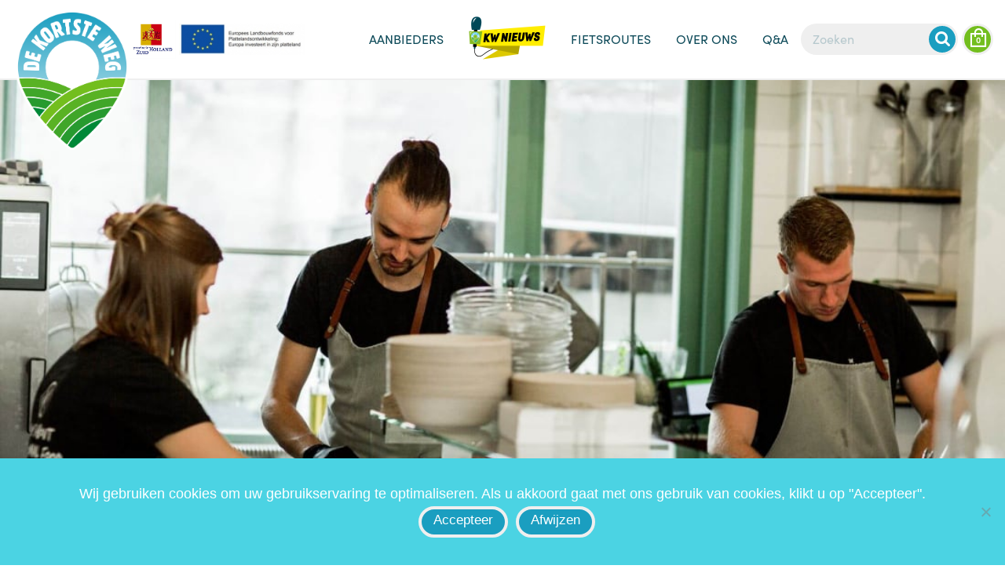

--- FILE ---
content_type: text/html; charset=UTF-8
request_url: https://www.dekortsteweg.nl/lokaal-voedsel-heeft-veel-meer-smaak/
body_size: 26607
content:
<!doctype html>
<html lang="nl">
  <head>

        <meta http-equiv="X-UA-Compatible" content="IE=edge" />

    <title>‘Lokaal voedsel heeft veel meer smaak’ - De Kortste Weg</title>

        <meta name="HandheldFriendly" content="True" />
    <meta name="MobileOptimized" content="320" />
    <meta name="viewport" content="width=device-width, initial-scale=1, maximum-scale=1.0, user-scalable=0" />
    <meta charset="utf-8" />
    <meta name="format-detection" content="telephone=no">

        <link rel="apple-touch-icon" href="https://www.dekortsteweg.nl/wp-content/themes/dkw/apple-touch-icon.png?v=r1.6.1.20241203091539" />
    <link rel="icon" href="https://www.dekortsteweg.nl/wp-content/themes/dkw/favicon.png?v=r1.6.1.20241203091539" />

        <meta name="msapplication-TileColor" content="#f01d4f" />
    <meta name="msapplication-TileImage" content="https://www.dekortsteweg.nl/wp-content/themes/dkw/apple-touch-icon.png" />
    <meta name="theme-color" content="#121212" />

        <meta name='robots' content='index, follow, max-image-preview:large, max-snippet:-1, max-video-preview:-1' />

	<!-- This site is optimized with the Yoast SEO plugin v24.6 - https://yoast.com/wordpress/plugins/seo/ -->
	<link rel="canonical" href="https://www.dekortsteweg.nl/lokaal-voedsel-heeft-veel-meer-smaak/" />
	<meta property="og:locale" content="nl_NL" />
	<meta property="og:type" content="article" />
	<meta property="og:title" content="‘Lokaal voedsel heeft veel meer smaak’ - De Kortste Weg" />
	<meta property="og:description" content="Restaurants die werken met lokaal geproduceerd voedsel, zien eigenlijk alleen maar voordelen. Voor de klant, de boer, het milieu en het restaurant." />
	<meta property="og:url" content="https://www.dekortsteweg.nl/lokaal-voedsel-heeft-veel-meer-smaak/" />
	<meta property="og:site_name" content="De Kortste Weg" />
	<meta property="article:published_time" content="2019-11-27T12:30:55+00:00" />
	<meta property="article:modified_time" content="2019-12-24T08:22:09+00:00" />
	<meta property="og:image" content="https://www.dekortsteweg.nl/wp-content/uploads/2019/11/theharvestsmaller.jpg" />
	<meta property="og:image:width" content="1100" />
	<meta property="og:image:height" content="637" />
	<meta property="og:image:type" content="image/jpeg" />
	<meta name="author" content="Wouter Van Wijk" />
	<meta name="twitter:card" content="summary_large_image" />
	<meta name="twitter:label1" content="Geschreven door" />
	<meta name="twitter:data1" content="Wouter Van Wijk" />
	<meta name="twitter:label2" content="Geschatte leestijd" />
	<meta name="twitter:data2" content="5 minuten" />
	<script type="application/ld+json" class="yoast-schema-graph">{"@context":"https://schema.org","@graph":[{"@type":"WebPage","@id":"https://www.dekortsteweg.nl/lokaal-voedsel-heeft-veel-meer-smaak/","url":"https://www.dekortsteweg.nl/lokaal-voedsel-heeft-veel-meer-smaak/","name":"‘Lokaal voedsel heeft veel meer smaak’ - De Kortste Weg","isPartOf":{"@id":"https://www.dekortsteweg.nl/#website"},"primaryImageOfPage":{"@id":"https://www.dekortsteweg.nl/lokaal-voedsel-heeft-veel-meer-smaak/#primaryimage"},"image":{"@id":"https://www.dekortsteweg.nl/lokaal-voedsel-heeft-veel-meer-smaak/#primaryimage"},"thumbnailUrl":"https://www.dekortsteweg.nl/wp-content/uploads/2019/11/theharvestsmaller.jpg","datePublished":"2019-11-27T12:30:55+00:00","dateModified":"2019-12-24T08:22:09+00:00","author":{"@id":"https://www.dekortsteweg.nl/#/schema/person/b3bc64d7636c76fc6850b4038841a4f2"},"breadcrumb":{"@id":"https://www.dekortsteweg.nl/lokaal-voedsel-heeft-veel-meer-smaak/#breadcrumb"},"inLanguage":"nl-NL","potentialAction":[{"@type":"ReadAction","target":["https://www.dekortsteweg.nl/lokaal-voedsel-heeft-veel-meer-smaak/"]}]},{"@type":"ImageObject","inLanguage":"nl-NL","@id":"https://www.dekortsteweg.nl/lokaal-voedsel-heeft-veel-meer-smaak/#primaryimage","url":"https://www.dekortsteweg.nl/wp-content/uploads/2019/11/theharvestsmaller.jpg","contentUrl":"https://www.dekortsteweg.nl/wp-content/uploads/2019/11/theharvestsmaller.jpg","width":1100,"height":637},{"@type":"BreadcrumbList","@id":"https://www.dekortsteweg.nl/lokaal-voedsel-heeft-veel-meer-smaak/#breadcrumb","itemListElement":[{"@type":"ListItem","position":1,"name":"Home","item":"https://www.dekortsteweg.nl/"},{"@type":"ListItem","position":2,"name":"‘Lokaal voedsel heeft veel meer smaak’"}]},{"@type":"WebSite","@id":"https://www.dekortsteweg.nl/#website","url":"https://www.dekortsteweg.nl/","name":"De Kortste Weg","description":"KIES VOOR DE BOEREN EN HET LANDSCHAP IN ZUID-HOLLAND","potentialAction":[{"@type":"SearchAction","target":{"@type":"EntryPoint","urlTemplate":"https://www.dekortsteweg.nl/?s={search_term_string}"},"query-input":{"@type":"PropertyValueSpecification","valueRequired":true,"valueName":"search_term_string"}}],"inLanguage":"nl-NL"},{"@type":"Person","@id":"https://www.dekortsteweg.nl/#/schema/person/b3bc64d7636c76fc6850b4038841a4f2","name":"Wouter Van Wijk","url":"https://www.dekortsteweg.nl/author/wouter/"}]}</script>
	<!-- / Yoast SEO plugin. -->


<link rel='dns-prefetch' href='//maps.googleapis.com' />
<link rel='stylesheet' id='wp-block-library-css' href='https://www.dekortsteweg.nl/wp-includes/css/dist/block-library/style.min.css?ver=6.6.4' type='text/css' media='all' />
<style id='classic-theme-styles-inline-css' type='text/css'>
/*! This file is auto-generated */
.wp-block-button__link{color:#fff;background-color:#32373c;border-radius:9999px;box-shadow:none;text-decoration:none;padding:calc(.667em + 2px) calc(1.333em + 2px);font-size:1.125em}.wp-block-file__button{background:#32373c;color:#fff;text-decoration:none}
</style>
<style id='global-styles-inline-css' type='text/css'>
:root{--wp--preset--aspect-ratio--square: 1;--wp--preset--aspect-ratio--4-3: 4/3;--wp--preset--aspect-ratio--3-4: 3/4;--wp--preset--aspect-ratio--3-2: 3/2;--wp--preset--aspect-ratio--2-3: 2/3;--wp--preset--aspect-ratio--16-9: 16/9;--wp--preset--aspect-ratio--9-16: 9/16;--wp--preset--color--black: #000000;--wp--preset--color--cyan-bluish-gray: #abb8c3;--wp--preset--color--white: #ffffff;--wp--preset--color--pale-pink: #f78da7;--wp--preset--color--vivid-red: #cf2e2e;--wp--preset--color--luminous-vivid-orange: #ff6900;--wp--preset--color--luminous-vivid-amber: #fcb900;--wp--preset--color--light-green-cyan: #7bdcb5;--wp--preset--color--vivid-green-cyan: #00d084;--wp--preset--color--pale-cyan-blue: #8ed1fc;--wp--preset--color--vivid-cyan-blue: #0693e3;--wp--preset--color--vivid-purple: #9b51e0;--wp--preset--gradient--vivid-cyan-blue-to-vivid-purple: linear-gradient(135deg,rgba(6,147,227,1) 0%,rgb(155,81,224) 100%);--wp--preset--gradient--light-green-cyan-to-vivid-green-cyan: linear-gradient(135deg,rgb(122,220,180) 0%,rgb(0,208,130) 100%);--wp--preset--gradient--luminous-vivid-amber-to-luminous-vivid-orange: linear-gradient(135deg,rgba(252,185,0,1) 0%,rgba(255,105,0,1) 100%);--wp--preset--gradient--luminous-vivid-orange-to-vivid-red: linear-gradient(135deg,rgba(255,105,0,1) 0%,rgb(207,46,46) 100%);--wp--preset--gradient--very-light-gray-to-cyan-bluish-gray: linear-gradient(135deg,rgb(238,238,238) 0%,rgb(169,184,195) 100%);--wp--preset--gradient--cool-to-warm-spectrum: linear-gradient(135deg,rgb(74,234,220) 0%,rgb(151,120,209) 20%,rgb(207,42,186) 40%,rgb(238,44,130) 60%,rgb(251,105,98) 80%,rgb(254,248,76) 100%);--wp--preset--gradient--blush-light-purple: linear-gradient(135deg,rgb(255,206,236) 0%,rgb(152,150,240) 100%);--wp--preset--gradient--blush-bordeaux: linear-gradient(135deg,rgb(254,205,165) 0%,rgb(254,45,45) 50%,rgb(107,0,62) 100%);--wp--preset--gradient--luminous-dusk: linear-gradient(135deg,rgb(255,203,112) 0%,rgb(199,81,192) 50%,rgb(65,88,208) 100%);--wp--preset--gradient--pale-ocean: linear-gradient(135deg,rgb(255,245,203) 0%,rgb(182,227,212) 50%,rgb(51,167,181) 100%);--wp--preset--gradient--electric-grass: linear-gradient(135deg,rgb(202,248,128) 0%,rgb(113,206,126) 100%);--wp--preset--gradient--midnight: linear-gradient(135deg,rgb(2,3,129) 0%,rgb(40,116,252) 100%);--wp--preset--font-size--small: 13px;--wp--preset--font-size--medium: 20px;--wp--preset--font-size--large: 36px;--wp--preset--font-size--x-large: 42px;--wp--preset--font-family--inter: "Inter", sans-serif;--wp--preset--font-family--cardo: Cardo;--wp--preset--spacing--20: 0.44rem;--wp--preset--spacing--30: 0.67rem;--wp--preset--spacing--40: 1rem;--wp--preset--spacing--50: 1.5rem;--wp--preset--spacing--60: 2.25rem;--wp--preset--spacing--70: 3.38rem;--wp--preset--spacing--80: 5.06rem;--wp--preset--shadow--natural: 6px 6px 9px rgba(0, 0, 0, 0.2);--wp--preset--shadow--deep: 12px 12px 50px rgba(0, 0, 0, 0.4);--wp--preset--shadow--sharp: 6px 6px 0px rgba(0, 0, 0, 0.2);--wp--preset--shadow--outlined: 6px 6px 0px -3px rgba(255, 255, 255, 1), 6px 6px rgba(0, 0, 0, 1);--wp--preset--shadow--crisp: 6px 6px 0px rgba(0, 0, 0, 1);}:where(.is-layout-flex){gap: 0.5em;}:where(.is-layout-grid){gap: 0.5em;}body .is-layout-flex{display: flex;}.is-layout-flex{flex-wrap: wrap;align-items: center;}.is-layout-flex > :is(*, div){margin: 0;}body .is-layout-grid{display: grid;}.is-layout-grid > :is(*, div){margin: 0;}:where(.wp-block-columns.is-layout-flex){gap: 2em;}:where(.wp-block-columns.is-layout-grid){gap: 2em;}:where(.wp-block-post-template.is-layout-flex){gap: 1.25em;}:where(.wp-block-post-template.is-layout-grid){gap: 1.25em;}.has-black-color{color: var(--wp--preset--color--black) !important;}.has-cyan-bluish-gray-color{color: var(--wp--preset--color--cyan-bluish-gray) !important;}.has-white-color{color: var(--wp--preset--color--white) !important;}.has-pale-pink-color{color: var(--wp--preset--color--pale-pink) !important;}.has-vivid-red-color{color: var(--wp--preset--color--vivid-red) !important;}.has-luminous-vivid-orange-color{color: var(--wp--preset--color--luminous-vivid-orange) !important;}.has-luminous-vivid-amber-color{color: var(--wp--preset--color--luminous-vivid-amber) !important;}.has-light-green-cyan-color{color: var(--wp--preset--color--light-green-cyan) !important;}.has-vivid-green-cyan-color{color: var(--wp--preset--color--vivid-green-cyan) !important;}.has-pale-cyan-blue-color{color: var(--wp--preset--color--pale-cyan-blue) !important;}.has-vivid-cyan-blue-color{color: var(--wp--preset--color--vivid-cyan-blue) !important;}.has-vivid-purple-color{color: var(--wp--preset--color--vivid-purple) !important;}.has-black-background-color{background-color: var(--wp--preset--color--black) !important;}.has-cyan-bluish-gray-background-color{background-color: var(--wp--preset--color--cyan-bluish-gray) !important;}.has-white-background-color{background-color: var(--wp--preset--color--white) !important;}.has-pale-pink-background-color{background-color: var(--wp--preset--color--pale-pink) !important;}.has-vivid-red-background-color{background-color: var(--wp--preset--color--vivid-red) !important;}.has-luminous-vivid-orange-background-color{background-color: var(--wp--preset--color--luminous-vivid-orange) !important;}.has-luminous-vivid-amber-background-color{background-color: var(--wp--preset--color--luminous-vivid-amber) !important;}.has-light-green-cyan-background-color{background-color: var(--wp--preset--color--light-green-cyan) !important;}.has-vivid-green-cyan-background-color{background-color: var(--wp--preset--color--vivid-green-cyan) !important;}.has-pale-cyan-blue-background-color{background-color: var(--wp--preset--color--pale-cyan-blue) !important;}.has-vivid-cyan-blue-background-color{background-color: var(--wp--preset--color--vivid-cyan-blue) !important;}.has-vivid-purple-background-color{background-color: var(--wp--preset--color--vivid-purple) !important;}.has-black-border-color{border-color: var(--wp--preset--color--black) !important;}.has-cyan-bluish-gray-border-color{border-color: var(--wp--preset--color--cyan-bluish-gray) !important;}.has-white-border-color{border-color: var(--wp--preset--color--white) !important;}.has-pale-pink-border-color{border-color: var(--wp--preset--color--pale-pink) !important;}.has-vivid-red-border-color{border-color: var(--wp--preset--color--vivid-red) !important;}.has-luminous-vivid-orange-border-color{border-color: var(--wp--preset--color--luminous-vivid-orange) !important;}.has-luminous-vivid-amber-border-color{border-color: var(--wp--preset--color--luminous-vivid-amber) !important;}.has-light-green-cyan-border-color{border-color: var(--wp--preset--color--light-green-cyan) !important;}.has-vivid-green-cyan-border-color{border-color: var(--wp--preset--color--vivid-green-cyan) !important;}.has-pale-cyan-blue-border-color{border-color: var(--wp--preset--color--pale-cyan-blue) !important;}.has-vivid-cyan-blue-border-color{border-color: var(--wp--preset--color--vivid-cyan-blue) !important;}.has-vivid-purple-border-color{border-color: var(--wp--preset--color--vivid-purple) !important;}.has-vivid-cyan-blue-to-vivid-purple-gradient-background{background: var(--wp--preset--gradient--vivid-cyan-blue-to-vivid-purple) !important;}.has-light-green-cyan-to-vivid-green-cyan-gradient-background{background: var(--wp--preset--gradient--light-green-cyan-to-vivid-green-cyan) !important;}.has-luminous-vivid-amber-to-luminous-vivid-orange-gradient-background{background: var(--wp--preset--gradient--luminous-vivid-amber-to-luminous-vivid-orange) !important;}.has-luminous-vivid-orange-to-vivid-red-gradient-background{background: var(--wp--preset--gradient--luminous-vivid-orange-to-vivid-red) !important;}.has-very-light-gray-to-cyan-bluish-gray-gradient-background{background: var(--wp--preset--gradient--very-light-gray-to-cyan-bluish-gray) !important;}.has-cool-to-warm-spectrum-gradient-background{background: var(--wp--preset--gradient--cool-to-warm-spectrum) !important;}.has-blush-light-purple-gradient-background{background: var(--wp--preset--gradient--blush-light-purple) !important;}.has-blush-bordeaux-gradient-background{background: var(--wp--preset--gradient--blush-bordeaux) !important;}.has-luminous-dusk-gradient-background{background: var(--wp--preset--gradient--luminous-dusk) !important;}.has-pale-ocean-gradient-background{background: var(--wp--preset--gradient--pale-ocean) !important;}.has-electric-grass-gradient-background{background: var(--wp--preset--gradient--electric-grass) !important;}.has-midnight-gradient-background{background: var(--wp--preset--gradient--midnight) !important;}.has-small-font-size{font-size: var(--wp--preset--font-size--small) !important;}.has-medium-font-size{font-size: var(--wp--preset--font-size--medium) !important;}.has-large-font-size{font-size: var(--wp--preset--font-size--large) !important;}.has-x-large-font-size{font-size: var(--wp--preset--font-size--x-large) !important;}
:where(.wp-block-post-template.is-layout-flex){gap: 1.25em;}:where(.wp-block-post-template.is-layout-grid){gap: 1.25em;}
:where(.wp-block-columns.is-layout-flex){gap: 2em;}:where(.wp-block-columns.is-layout-grid){gap: 2em;}
:root :where(.wp-block-pullquote){font-size: 1.5em;line-height: 1.6;}
</style>
<link rel='stylesheet' id='cookie-notice-front-css' href='https://www.dekortsteweg.nl/wp-content/plugins/cookie-notice/css/front.min.css?ver=2.5.4' type='text/css' media='all' />
<link rel='stylesheet' id='woocommerce-layout-css' href='https://www.dekortsteweg.nl/wp-content/plugins/woocommerce/assets/css/woocommerce-layout.css?ver=9.4.2' type='text/css' media='all' />
<link rel='stylesheet' id='woocommerce-smallscreen-css' href='https://www.dekortsteweg.nl/wp-content/plugins/woocommerce/assets/css/woocommerce-smallscreen.css?ver=9.4.2' type='text/css' media='only screen and (max-width: 768px)' />
<link rel='stylesheet' id='woocommerce-general-css' href='https://www.dekortsteweg.nl/wp-content/plugins/woocommerce/assets/css/woocommerce.css?ver=9.4.2' type='text/css' media='all' />
<style id='woocommerce-inline-inline-css' type='text/css'>
.woocommerce form .form-row .required { visibility: visible; }
</style>
<link rel='stylesheet' id='buttons-css' href='https://www.dekortsteweg.nl/wp-includes/css/buttons.min.css?ver=6.6.4' type='text/css' media='all' />
<link rel='stylesheet' id='dashicons-css' href='https://www.dekortsteweg.nl/wp-includes/css/dashicons.min.css?ver=6.6.4' type='text/css' media='all' />
<link rel='stylesheet' id='mediaelement-css' href='https://www.dekortsteweg.nl/wp-includes/js/mediaelement/mediaelementplayer-legacy.min.css?ver=4.2.17' type='text/css' media='all' />
<link rel='stylesheet' id='wp-mediaelement-css' href='https://www.dekortsteweg.nl/wp-includes/js/mediaelement/wp-mediaelement.min.css?ver=6.6.4' type='text/css' media='all' />
<link rel='stylesheet' id='media-views-css' href='https://www.dekortsteweg.nl/wp-includes/css/media-views.min.css?ver=6.6.4' type='text/css' media='all' />
<link rel='stylesheet' id='imgareaselect-css' href='https://www.dekortsteweg.nl/wp-includes/js/imgareaselect/imgareaselect.css?ver=0.9.8' type='text/css' media='all' />
<link rel='stylesheet' id='select2-css' href='https://www.dekortsteweg.nl/wp-content/plugins/woocommerce/assets/css/select2.css?ver=9.4.2' type='text/css' media='all' />
<link rel='stylesheet' id='jquery-ui-style-css' href='https://www.dekortsteweg.nl/wp-content/plugins/woocommerce/assets/css/jquery-ui/jquery-ui.min.css?ver=9.4.2' type='text/css' media='all' />
<link rel='stylesheet' id='wcv-icons-css' href='https://www.dekortsteweg.nl/wp-content/plugins/wc-vendors/assets/css/wcv-icons.min.css?ver=2.5.3' type='text/css' media='all' />
<link rel='stylesheet' id='dkw-stylesheet-css' href='https://www.dekortsteweg.nl/wp-content/themes/dkw/library/css/dkw.min.css?ver=r1.6.1.20241203091539' type='text/css' media='all' />
<script type="text/javascript" id="cookie-notice-front-js-before">
/* <![CDATA[ */
var cnArgs = {"ajaxUrl":"https:\/\/www.dekortsteweg.nl\/wp-admin\/admin-ajax.php","nonce":"131774e75d","hideEffect":"fade","position":"bottom","onScroll":false,"onScrollOffset":100,"onClick":false,"cookieName":"cookie_notice_accepted","cookieTime":2592000,"cookieTimeRejected":2592000,"globalCookie":false,"redirection":true,"cache":false,"revokeCookies":false,"revokeCookiesOpt":"automatic"};
/* ]]> */
</script>
<script type="text/javascript" src="https://www.dekortsteweg.nl/wp-content/plugins/cookie-notice/js/front.min.js?ver=2.5.4" id="cookie-notice-front-js"></script>
<script type="text/javascript" src="https://www.dekortsteweg.nl/wp-includes/js/jquery/jquery.min.js?ver=3.7.1" id="jquery-core-js"></script>
<script type="text/javascript" src="https://www.dekortsteweg.nl/wp-includes/js/jquery/jquery-migrate.min.js?ver=3.4.1" id="jquery-migrate-js"></script>
<script type="text/javascript" src="https://www.dekortsteweg.nl/wp-content/plugins/woocommerce/assets/js/jquery-blockui/jquery.blockUI.min.js?ver=2.7.0-wc.9.4.2" id="jquery-blockui-js" defer="defer" data-wp-strategy="defer"></script>
<script type="text/javascript" id="wc-add-to-cart-js-extra">
/* <![CDATA[ */
var wc_add_to_cart_params = {"ajax_url":"\/wp-admin\/admin-ajax.php","wc_ajax_url":"\/?wc-ajax=%%endpoint%%","i18n_view_cart":"Bekijk winkelwagen","cart_url":"https:\/\/www.dekortsteweg.nl\/winkelwagen\/","is_cart":"","cart_redirect_after_add":"no"};
/* ]]> */
</script>
<script type="text/javascript" src="https://www.dekortsteweg.nl/wp-content/plugins/woocommerce/assets/js/frontend/add-to-cart.min.js?ver=9.4.2" id="wc-add-to-cart-js" defer="defer" data-wp-strategy="defer"></script>
<script type="text/javascript" src="https://www.dekortsteweg.nl/wp-content/plugins/woocommerce/assets/js/js-cookie/js.cookie.min.js?ver=2.1.4-wc.9.4.2" id="js-cookie-js" defer="defer" data-wp-strategy="defer"></script>
<script type="text/javascript" id="woocommerce-js-extra">
/* <![CDATA[ */
var woocommerce_params = {"ajax_url":"\/wp-admin\/admin-ajax.php","wc_ajax_url":"\/?wc-ajax=%%endpoint%%"};
/* ]]> */
</script>
<script type="text/javascript" src="https://www.dekortsteweg.nl/wp-content/plugins/woocommerce/assets/js/frontend/woocommerce.min.js?ver=9.4.2" id="woocommerce-js" defer="defer" data-wp-strategy="defer"></script>
<script type="text/javascript" id="utils-js-extra">
/* <![CDATA[ */
var userSettings = {"url":"\/","uid":"0","time":"1768757466","secure":"1"};
/* ]]> */
</script>
<script type="text/javascript" src="https://www.dekortsteweg.nl/wp-includes/js/utils.min.js?ver=6.6.4" id="utils-js"></script>
<script type="text/javascript" src="https://www.dekortsteweg.nl/wp-includes/js/plupload/moxie.min.js?ver=1.3.5" id="moxiejs-js"></script>
<script type="text/javascript" src="https://www.dekortsteweg.nl/wp-includes/js/plupload/plupload.min.js?ver=2.1.9" id="plupload-js"></script>
<!--[if lt IE 8]>
<script type="text/javascript" src="https://www.dekortsteweg.nl/wp-includes/js/json2.min.js?ver=2015-05-03" id="json2-js"></script>
<![endif]-->
<script type="text/javascript" id="dkw-js-js-extra">
/* <![CDATA[ */
var zmp_ajax = {"ajaxurl":"https:\/\/www.dekortsteweg.nl\/wp-admin\/admin-ajax.php"};
/* ]]> */
</script>
<script type="text/javascript" src="https://www.dekortsteweg.nl/wp-content/themes/dkw/library/js/dkw.min.js?ver=r1.6.1.20241203091539" id="dkw-js-js"></script>
<script type="text/javascript" src="//maps.googleapis.com/maps/api/js?key=AIzaSyC6VPR2GFGopbxHbB4CgeGyNhCfOkNmzZw&amp;libraries=places&amp;language=nl&amp;region=NL" id="community-google-maps-api-js"></script>
<link rel="EditURI" type="application/rsd+xml" title="RSD" href="https://www.dekortsteweg.nl/xmlrpc.php?rsd" />
<meta name="generator" content="WordPress 6.6.4" />
<meta name="generator" content="WooCommerce 9.4.2" />
<link rel='shortlink' href='https://www.dekortsteweg.nl/?p=1313' />
<link rel="alternate" title="oEmbed (JSON)" type="application/json+oembed" href="https://www.dekortsteweg.nl/wp-json/oembed/1.0/embed?url=https%3A%2F%2Fwww.dekortsteweg.nl%2Flokaal-voedsel-heeft-veel-meer-smaak%2F" />
<link rel="alternate" title="oEmbed (XML)" type="text/xml+oembed" href="https://www.dekortsteweg.nl/wp-json/oembed/1.0/embed?url=https%3A%2F%2Fwww.dekortsteweg.nl%2Flokaal-voedsel-heeft-veel-meer-smaak%2F&#038;format=xml" />
	<noscript><style>.woocommerce-product-gallery{ opacity: 1 !important; }</style></noscript>
	<style id='wp-fonts-local' type='text/css'>
@font-face{font-family:Inter;font-style:normal;font-weight:300 900;font-display:fallback;src:url('https://www.dekortsteweg.nl/wp-content/plugins/woocommerce/assets/fonts/Inter-VariableFont_slnt,wght.woff2') format('woff2');font-stretch:normal;}
@font-face{font-family:Cardo;font-style:normal;font-weight:400;font-display:fallback;src:url('https://www.dekortsteweg.nl/wp-content/plugins/woocommerce/assets/fonts/cardo_normal_400.woff2') format('woff2');}
</style>

     <script async src="https://www.googletagmanager.com/gtag/js?id=UA-147523658-1"></script>
     <script>
       window.dataLayer = window.dataLayer || [];
       function gtag(){dataLayer.push(arguments);}
       gtag('js', new Date());
       gtag("config", "UA-147523658-1", { "anonymize_ip": true });

     </script>

    
  </head>

  <body class="post-template-default single single-post postid-1313 single-format-standard theme-dkw cookies-not-set woocommerce-no-js">

    <div class="d-none d-md-block"></div>

    
    <header class="fixed-top">
      <div class="cart-banner-container">
        <div class="cart-banner-wrapper cart-banner-place-holder">
  </div>
      </div>
      <nav class="navbar navbar-expand-md navbar-light">
        <a class="navbar-brand mr-auto" href="https://www.dekortsteweg.nl"><img src="https://www.dekortsteweg.nl/wp-content/themes/dkw/library/images/logo@2x.png" class="logo" alt="Logo De kortste weg" /></a>
          <div class="logo-container">
              <a  class="logo-partners" href="https://www.zuid-holland.nl/onderwerpen/natuur-landschap/vitale-landbouw/"><img src="https://www.dekortsteweg.nl/wp-content/themes/dkw/library/images/zh.jpg"/></a>
              <a  class="logo-partners" href="https://www.rvo.nl/onderwerpen/glb/pop3"><img src="https://www.dekortsteweg.nl/wp-content/themes/dkw/library/images/EU-logo-site.jpg" /></a>
          </div>
          <button class="navbar-toggler" type="button" data-toggle="collapse" data-target="#navbarNavDropdown" aria-controls="navbarNavDropdown" aria-expanded="false" aria-label="Toggle navigation">
          <i class="dkw-glyph dkw-icon-menu"></i>
        </button>
        <div class="cart-container d-md-none">
          <a class="cart-contents" href="https://www.dekortsteweg.nl/winkelwagen/" title="Bekijk de winkelwagen">
  <span class="cart-contents-count">0</span>
</a>
        </div>

        <div class="collapse navbar-collapse justify-content-end" id="navbarNavDropdown">
          <ul id="primary-menu" class="navbar-nav"><li id="menu-item-122" class="menu-item menu-item-type-post_type menu-item-object-page menu-item-122 nav-item"><a href="https://www.dekortsteweg.nl/aanbieders/" class="nav-link">Aanbieders</a></li>
<li id="menu-item-125" class="kw-news menu-item menu-item-type-post_type menu-item-object-page menu-item-125 nav-item"><a href="https://www.dekortsteweg.nl/nieuws/" class="nav-link">Nieuws</a></li>
<li id="menu-item-3288" class="menu-item menu-item-type-post_type menu-item-object-page menu-item-3288 nav-item"><a href="https://www.dekortsteweg.nl/fietsroutes/" class="nav-link">Fietsroutes</a></li>
<li id="menu-item-206" class="menu-item menu-item-type-post_type menu-item-object-page menu-item-206 nav-item"><a href="https://www.dekortsteweg.nl/over-de-kortste-weg/" class="nav-link">Over ons</a></li>
<li id="menu-item-599" class="menu-item menu-item-type-post_type menu-item-object-page menu-item-599 nav-item"><a href="https://www.dekortsteweg.nl/q-a/" class="nav-link">Q&#038;A</a></li>
</ul>            <form action="https://www.dekortsteweg.nl/zoeken//" class="form-inline" aria-labelledby="Zoeken">
              <label for="header_search_keyword" class="d-none">Zoeken</label>
              <input class="form-control" type="search" name="q" id="header_search_keyword" placeholder="Zoeken" aria-label="Zoeken" autocomplete="off">
              <button class="btn btn-search" type="submit"><span>zoeken</span></button>
            </form>
        </div>
        <div class="cart-container d-none d-md-inline">
          <a class="cart-contents" href="https://www.dekortsteweg.nl/winkelwagen/" title="Bekijk de winkelwagen">
  <span class="cart-contents-count">0</span>
</a>
        </div>

      </nav>

    </header>

  
    <div class="wrapper">

      <div class="header-image" style="background-image:url(https://www.dekortsteweg.nl/wp-content/uploads/2019/11/theharvestsmaller.jpg)"><img src="https://www.dekortsteweg.nl/wp-content/uploads/2019/11/theharvestsmaller.jpg" alt="" /></div>
      <div class="container">
        <div class="row">
          <div class="col-xs-12 col-sm-12 col-md-4 col-lg-4">
            <div class="recent-posts type-post">
  <h3>Meest recente berichten</h3>
      <section class="post type-post short" aria-labelledby="Biodiversiteit op je bord">
      <figure class="img-crop" style="background-image:url('https://www.dekortsteweg.nl/wp-content/uploads/2024/05/biodivers-eten-370x298.jpg');"><img src="https://www.dekortsteweg.nl/wp-content/uploads/2024/05/biodivers-eten-370x298.jpg" alt="" /></figure>
      <div class="content">
        <h4><a href="https://www.dekortsteweg.nl/biodiversiteit-op-je-bord/">Biodiversiteit op je bord</a></h4>
        <div class="tags">
                  </div>
      </div>
    </section>
      <section class="post type-post short" aria-labelledby="De voedselketen is korter, maar nog lang niet kort genoeg">
      <figure class="img-crop" style="background-image:url('https://www.dekortsteweg.nl/wp-content/uploads/2024/01/graan_home-370x201.jpg');"><img src="https://www.dekortsteweg.nl/wp-content/uploads/2024/01/graan_home-370x201.jpg" alt="" /></figure>
      <div class="content">
        <h4><a href="https://www.dekortsteweg.nl/de-voedselketen-is-korter-maar-nog-lang-niet-kort-genoeg/">De voedselketen is korter, maar nog lang niet kort genoeg</a></h4>
        <div class="tags">
                      <a href="https://www.dekortsteweg.nl/de-voedselketen-is-korter-maar-nog-lang-niet-kort-genoeg/" class="tag">Achtergrond</a>
                  </div>
      </div>
    </section>
      <section class="post type-post short" aria-labelledby="Problemen kun je in een klap oplossen met voedselbossen">
      <figure class="img-crop" style="background-image:url('https://www.dekortsteweg.nl/wp-content/uploads/2023/12/bos_home-370x201.jpg');"><img src="https://www.dekortsteweg.nl/wp-content/uploads/2023/12/bos_home-370x201.jpg" alt="" /></figure>
      <div class="content">
        <h4><a href="https://www.dekortsteweg.nl/4838-2/">Problemen kun je in een klap oplossen met voedselbossen</a></h4>
        <div class="tags">
                      <a href="https://www.dekortsteweg.nl/4838-2/" class="tag">Column</a>
                  </div>
      </div>
    </section>
      <section class="post type-post short" aria-labelledby="De ontbrekende schakel: bodemgezondheid">
      <figure class="img-crop" style="background-image:url('https://www.dekortsteweg.nl/wp-content/uploads/2023/12/soil_hand_home_dark-370x201.jpeg');"><img src="https://www.dekortsteweg.nl/wp-content/uploads/2023/12/soil_hand_home_dark-370x201.jpeg" alt="" /></figure>
      <div class="content">
        <h4><a href="https://www.dekortsteweg.nl/de-ontbrekende-schakel-bodemgezondheid/">De ontbrekende schakel: bodemgezondheid</a></h4>
        <div class="tags">
                      <a href="https://www.dekortsteweg.nl/de-ontbrekende-schakel-bodemgezondheid/" class="tag">Column</a>
                  </div>
      </div>
    </section>
      <section class="post type-post short" aria-labelledby="Boer en Buur moeten niet telkens opnieuw het wiel uitvinden">
      <figure class="img-crop" style="background-image:url('https://www.dekortsteweg.nl/wp-content/uploads/2023/11/apples-home-370x202.jpg');"><img src="https://www.dekortsteweg.nl/wp-content/uploads/2023/11/apples-home-370x202.jpg" alt="" /></figure>
      <div class="content">
        <h4><a href="https://www.dekortsteweg.nl/boer-en-buur-moeten-niet-telkens-opnieuw-het-wiel-uitvinden/">Boer en Buur moeten niet telkens opnieuw het wiel uitvinden</a></h4>
        <div class="tags">
                      <a href="https://www.dekortsteweg.nl/boer-en-buur-moeten-niet-telkens-opnieuw-het-wiel-uitvinden/" class="tag">Interview</a>
                  </div>
      </div>
    </section>
      <section class="post type-post short" aria-labelledby="Niet biologisch, wel milieubewuste landbouw achter glas">
      <figure class="img-crop" style="background-image:url('https://www.dekortsteweg.nl/wp-content/uploads/2023/11/courg_home-370x202.jpg');"><img src="https://www.dekortsteweg.nl/wp-content/uploads/2023/11/courg_home-370x202.jpg" alt="" /></figure>
      <div class="content">
        <h4><a href="https://www.dekortsteweg.nl/niet-biologisch-wel-milieubewuste-landbouw-achter-glas/">Niet biologisch, wel milieubewuste landbouw achter glas</a></h4>
        <div class="tags">
                      <a href="https://www.dekortsteweg.nl/niet-biologisch-wel-milieubewuste-landbouw-achter-glas/" class="tag">Column</a>
                  </div>
      </div>
    </section>
    <a href="https://www.dekortsteweg.nl/home/nieuws" class="btn-default">Alle berichten</a>
</div>
          </div>
          <div class="col-xs-12 col-sm-12 col-md-8 col-lg-8">
            <section class="heading" aria-labelledby="#the_title">
              <h2 id="the_title">‘Lokaal voedsel heeft veel meer smaak’</h2>
            </section>

            <p><strong>Als fan van de lokaal en duurzaam voedsel, ben je in een restaurant overgeleverd aan de chef. Wat staat er op de kaart? Waar komt dat vandaan? Hoe duurzaam is het? Meestal is dat gissen. Gelukkig voor fans van de korte keten zijn steeds meer restaurants zich bewust van de herkomst van hun producten. De chef koopt seizoensproducten die lokaal zijn geteeld, op een vaak duurzame manier. Beter voor de boer, de smaak en het milieu, vinden de eigenaren van The Harvest in Rotterdam en De Dyck in Woubrugge.</strong></p><p><em>Sammy Shawky</em></p><p>“Er zijn eigenlijk twee
redenen waarom ik ervoor heb gekozen om alleen met seizoensproducten te
werken”, vertelt Wessel van Winden, oprichter en eigenaar van het Rotterdamse
restaurant The Harvest. “De persoonlijke reden is dat ik uit een
tuindersfamilie kom en vanaf jongs af aan heb gezien hoeveel macht grote
partijen hebben. Daardoor krijgen tuinders vaak geen eerlijke prijs voor hun
producten. Door lokaal in te kopen, zorg ik ervoor dat de boeren ook een goede
beloning voor hun werk krijgen”, zegt van Winden. Daarnaast heeft
seizoensgebonden koken voor hem ook een praktische reden. “Het is duurzamer,
want je hoeft producten niet te laten invliegen. Het eten is daardoor verser en
heeft veel meer smaak. Dat waarderen mijn gasten ook.” </p><p><a href="https://theharvest.nl/" target="_blank" rel="noreferrer noopener" aria-label="The Harvest (opent in een nieuwe tab)">The Harvest</a> serveert zeventien kleine gerechtjes waarmee je zelf een maaltijd kunt samenstellen. Zo’n zeventig procent daarvan is veganistisch en negentig procent is vegetarisch. Op de kaart staan ook twee vleesgerechten, maar vis vind je er niet. “Vis is lastig, omdat het allemaal bij elkaar komt op een visafslag en wordt gesorteerd op grootte en niet op herkomst”, zegt van Winden. “Het is lastig om dat goed traceerbaar te maken. Tot we een leverancier vinden waar dat wel kan, serveren wij geen vis.”</p><p><strong>Geen avocado’s</strong></p><p>Koken met de seizoenen
mee, vergt volgens van Winden een andere manier van denken. “Het werkt
eigenlijk een beetje andersom. In plaats van dat je eerst bedenkt wat je wilt
maken en daar dan de producten bij zoekt, kijk je eerst wat er dit seizoen
allemaal voorhanden is en ga daar gerechten mee bedenken.” Hij moet daarom soms
wel wat creatiever zijn, want hij kan niet zomaar alles in een keer inkopen bij
een groothandel. Ook zijn er bepaalde producten uit het buitenland die je bij
The Harvest nooit op de kaart zult zien staan. “Een avocado bijvoorbeeld, die
komt er bij ons niet in”, stelt van Winden. “Zelf eet ik ze ook nooit. Er is nu
een hele hype om avocado’s waardoor er van alles wordt gedaan om maar aan de
vraag te voldoen. Het gekke is dat ze juist vaak worden gegeten door mensen die
geven om gezond en duurzaam voedsel. Maar zij weten vaak niet wat voor wereld
erachter schuilgaat.”</p><p>Toch blijft er ook zonder
avocado’s genoeg lekkers over. Van Winden zegt dat als je met producten uit het
seizoen kookt je heel veel kunt aanbieden, alleen niet het hele jaar door.
“Soms is dat wel jammer, want ik zou graag het hele jaar broccoli kunnen
serveren. Of pastinaak, dat loopt nu erg goed.” Maar juist die afwisseling
heeft ook z’n charme vindt hij.&nbsp; “In de
zomer hebben we ontzettend veel verschillende soorten fruit, zoals aardbeien,
blauwe bessen, kersen en druiven.” Maar vergis je niet, ook in de winter is er
genoeg aanbod. “We hebben nu bieten, pompoen, wortel, zoete aardappelen en nog
veel meer. Die groenten zijn vaak ook lang houdbaar, dus daar kunnen we de hele
winter mee door.” </p><p><strong>Eigen tuin</strong></p><div class="wp-block-image"><figure class="alignright is-resized"><img fetchpriority="high" decoding="async" src="https://www.dekortsteweg.nl/wp-content/uploads/2019/11/moestuinkl.jpg" alt="" class="wp-image-1318" width="365" height="226" srcset="https://www.dekortsteweg.nl/wp-content/uploads/2019/11/moestuinkl.jpg 726w, https://www.dekortsteweg.nl/wp-content/uploads/2019/11/moestuinkl-370x229.jpg 370w, https://www.dekortsteweg.nl/wp-content/uploads/2019/11/moestuinkl-600x372.jpg 600w" sizes="(max-width: 365px) 100vw, 365px" /></figure></div><p>Ook bij restaurant <a rel="noreferrer noopener" aria-label="De Dyck  (opent in een nieuwe tab)" href="https://www.dedyck.nl/" target="_blank">De Dyck</a> in Woubrugge is er altijd genoeg aanbod aan seizoensgroenten. Zij gaan zelfs nog een stapje verder en verbouwen bijna al die groenten zelf, in hun eigen moestuin. “Ons restaurant is gestart vanuit de boerderij. Mijn opa was al akkerbouwer, net als mijn vader en daarna ik”, vertelt oprichter en eigenaar Reinier Kempenaar. “Maar ik realiseerde me op een gegeven moment dat de landbouw in Nederland eigenlijk niet kan concurreren met het buitenland. Schaalvergroting is duur en je bent daarmee als boer ook kwetsbaar voor bijvoorbeeld een slechte oogst. Grootschalige landbouw paste niet meer in mijn visie voor dit mooie stukje Nederland, daarom ben ik met het restaurant begonnen”, zegt Kempenaar. </p><p>Hoewel het restaurant
werkt met veel groenten uit eigen tuin, zijn niet alle producten die ze
serveren lokaal geteeld. “Als je zoals wij een restaurant runt op niveau, dan
is het niet altijd mogelijk om alles lokaal in te kopen” zegt Kempenaar. “We
zijn daar wel naar aan het kijken. Maar als ik een zuurtje nodig heb in een
gerecht, dan kom je toch vaak uit bij een citroen. En die groeit nou eenmaal
niet om de hoek.” Het vergt voor hem dus ook wat extra werk om seizoensgebonden
te kopen. Maar dat vindt Kempenaar juist leuk. “Met de seizoenen mee koken is
niet lastig, het is vooral heel uitdagend. Het makkelijkst is om alles
simpelweg elke avond bij de groothandel te bestellen maar dat zit simpelweg
niet in ons DNA.” </p><p>De gasten zijn volgens Kempenaar ook erg te spreken over hun manier van werken. “Wij zitten echt in het exclusieve segment en koken op sterrenniveau. Dan vinden mensen het ook leuk dat je iets bijzonders aanbiedt en ze verrast.” En verrast word je als gast, want je weet nooit van tevoren wat je gaat eten. Er is namelijk geen kaart om uit te kiezen. Je kunt wel doorgeven hoeveel gangen je wilt en eventuele voorkeuren of allergieën. Het restaurant houdt daar rekening mee en serveert elke dag andere gerechten. “Dat bevalt de gasten heel goed en het is ook een stukje duurzaamheid. We hebben daardoor geen grote kaart waarvoor we altijd alle gerechten moeten voorbereiden, maar koken met wat er die dag vers uit de moestuin komt. Daardoor kunnen we optimaal gebruik maken van het dagaanbod en verspillen we zo min mogelijk voedsel.”</p><h4 class="has-text-color wp-block-heading" style="color:#73be1e">Ook enthousiast over de korte keten? Bekijk dan bij <a href="https://www.dekortsteweg.nl/aanbieders/">welke aanbieders</a>  je in jouw regio terecht kunt en bestel direct een proefpakket om de smaak van de korte keten zelf te ervaren.</h4>
          </div>
        </div>
      </div>


    </div>

    <footer>

  <div class="container">

    <div class="row">

      <div class="col-xs-12 col-sm-12 col-md-3 col-lg-3">
        <div class="sitemap">
          <h4>Sitemap</h4>

          <ul id="footer-menu" class="footer-menu"><li id="menu-item-106" class="menu-item menu-item-type-custom menu-item-object-custom menu-item-106"><a href="/aanbieders">Aanbieders</a></li>
<li id="menu-item-107" class="menu-item menu-item-type-custom menu-item-object-custom menu-item-107"><a href="/nieuws/">Nieuws</a></li>
<li id="menu-item-595" class="menu-item menu-item-type-post_type menu-item-object-page menu-item-595"><a href="https://www.dekortsteweg.nl/q-a/">Veelgestelde vragen</a></li>
<li id="menu-item-105" class="menu-item menu-item-type-custom menu-item-object-custom menu-item-105"><a href="/over-de-kortste-weg/">Over De Kortste Weg</a></li>
<li id="menu-item-736" class="menu-item menu-item-type-post_type menu-item-object-page menu-item-736"><a href="https://www.dekortsteweg.nl/aanbieder-beheer/">Login aanbieders</a></li>
</ul>        </div>
      </div>

      <div class="col-xs-12 col-sm-12 col-md-3 col-lg-3">
        <div class="address">

                        <h4>De Kortste Weg</h4>			<div class="textwidget"><p>Laan van Nieuw Oost-Indië 131E<br />
2593 BM Den Haag<br />
070 &#8211; 3040 114<br />
<a href="mailto:info@dekortsteweg.nl">info@dekortsteweg.nl</a></p>
</div>
		          
        </div>
      </div>

      <div class="col-xs-12 col-sm-12 col-md-3 col-lg-3">

        <div class="share">
          <h4>Social</h4>
          <div class="socials">
            <a target="_new" href="https://www.facebook.com/kortsteweg"><i class="dkw-glyph dkw-icon-facebook"></i></a>
            <a target="_new" href="https://instagram.com/dekortsteweg?igshid=1fmn096x5a3jh"><i class="dkw-glyph dkw-icon-instagram"></i></a>
            <a target="_new" href="https://twitter.com/dekortsteweg"><i class="dkw-glyph dkw-icon-twitter"></i></a>
          </div>
        </div>

      </div>

    </div>

  </div>

  <div class="general">

    <div class="container">

      <ul id="general-menu" class="general-menu"><li id="menu-item-109" class="menu-item menu-item-type-custom menu-item-object-custom menu-item-109 nav-item"><a href="/disclaimer" class="nav-link">Disclaimer</a></li>
<li id="menu-item-729" class="menu-item menu-item-type-custom menu-item-object-custom menu-item-729 nav-item"><a href="/privacy" class="nav-link">Privacy</a></li>
<li id="menu-item-730" class="menu-item menu-item-type-custom menu-item-object-custom menu-item-730 nav-item"><a href="/leveringsvoorwaarden" class="nav-link">Leveringsvoorwaarden</a></li>
</ul>
      <div class="logos">
         <img src="https://www.dekortsteweg.nl/wp-content/themes/dkw/library/images/anbi.jpg"  style="height: 4rem;"/>
         <img src="https://www.dekortsteweg.nl/wp-content/themes/dkw/library/images/cbf.png"  style="height: 4rem;" />
         <img src="https://www.dekortsteweg.nl/wp-content/themes/dkw/library/images/npl.jpg" style="height: 4rem;" />
      </div>

    </div>

  </div>

</footer>

  


  
		<script type="text/html" id="tmpl-media-frame">
		<div class="media-frame-title" id="media-frame-title"></div>
		<h2 class="media-frame-menu-heading">Acties</h2>
		<button type="button" class="button button-link media-frame-menu-toggle" aria-expanded="false">
			Menu			<span class="dashicons dashicons-arrow-down" aria-hidden="true"></span>
		</button>
		<div class="media-frame-menu"></div>
		<div class="media-frame-tab-panel">
			<div class="media-frame-router"></div>
			<div class="media-frame-content"></div>
		</div>
		<h2 class="media-frame-actions-heading screen-reader-text">
		Geselecteerde media acties		</h2>
		<div class="media-frame-toolbar"></div>
		<div class="media-frame-uploader"></div>
	</script>

		<script type="text/html" id="tmpl-media-modal">
		<div tabindex="0" class="media-modal wp-core-ui" role="dialog" aria-labelledby="media-frame-title">
			<# if ( data.hasCloseButton ) { #>
				<button type="button" class="media-modal-close"><span class="media-modal-icon"><span class="screen-reader-text">
					Dialoogvenster sluiten				</span></span></button>
			<# } #>
			<div class="media-modal-content" role="document"></div>
		</div>
		<div class="media-modal-backdrop"></div>
	</script>

		<script type="text/html" id="tmpl-uploader-window">
		<div class="uploader-window-content">
			<div class="uploader-editor-title">Sleep bestanden om te uploaden</div>
		</div>
	</script>

		<script type="text/html" id="tmpl-uploader-editor">
		<div class="uploader-editor-content">
			<div class="uploader-editor-title">Sleep bestanden om te uploaden</div>
		</div>
	</script>

		<script type="text/html" id="tmpl-uploader-inline">
		<# var messageClass = data.message ? 'has-upload-message' : 'no-upload-message'; #>
		<# if ( data.canClose ) { #>
		<button class="close dashicons dashicons-no"><span class="screen-reader-text">
			Uploader sluiten		</span></button>
		<# } #>
		<div class="uploader-inline-content {{ messageClass }}">
		<# if ( data.message ) { #>
			<h2 class="upload-message">{{ data.message }}</h2>
		<# } #>
					<div class="upload-ui">
				<h2 class="upload-instructions drop-instructions">Sleep bestanden om te uploaden</h2>
				<p class="upload-instructions drop-instructions">of</p>
				<button type="button" class="browser button button-hero" aria-labelledby="post-upload-info">Bestanden selecteren</button>
			</div>

			<div class="upload-inline-status"></div>

			<div class="post-upload-ui" id="post-upload-info">
				
				<p class="max-upload-size">
				Maximale bestandsgrootte van upload: 2 MB.				</p>

				<# if ( data.suggestedWidth && data.suggestedHeight ) { #>
					<p class="suggested-dimensions">
						Voorgestelde afbeeldingafmetingen: {{data.suggestedWidth}} &times; {{data.suggestedHeight}} pixels.					</p>
				<# } #>

							</div>
				</div>
	</script>

		<script type="text/html" id="tmpl-media-library-view-switcher">
		<a href="https://www.dekortsteweg.nl/wp-admin/upload.php?mode=list" class="view-list">
			<span class="screen-reader-text">
				Lijstweergave			</span>
		</a>
		<a href="https://www.dekortsteweg.nl/wp-admin/upload.php?mode=grid" class="view-grid current" aria-current="page">
			<span class="screen-reader-text">
				Raster weergave			</span>
		</a>
	</script>

		<script type="text/html" id="tmpl-uploader-status">
		<h2>Uploaden</h2>

		<div class="media-progress-bar"><div></div></div>
		<div class="upload-details">
			<span class="upload-count">
				<span class="upload-index"></span> / <span class="upload-total"></span>
			</span>
			<span class="upload-detail-separator">&ndash;</span>
			<span class="upload-filename"></span>
		</div>
		<div class="upload-errors"></div>
		<button type="button" class="button upload-dismiss-errors">Fouten negeren</button>
	</script>

		<script type="text/html" id="tmpl-uploader-status-error">
		<span class="upload-error-filename">{{{ data.filename }}}</span>
		<span class="upload-error-message">{{ data.message }}</span>
	</script>

		<script type="text/html" id="tmpl-edit-attachment-frame">
		<div class="edit-media-header">
			<button class="left dashicons"<# if ( ! data.hasPrevious ) { #> disabled<# } #>><span class="screen-reader-text">Vorig media-item bewerken</span></button>
			<button class="right dashicons"<# if ( ! data.hasNext ) { #> disabled<# } #>><span class="screen-reader-text">Volgend media-item bewerken</span></button>
			<button type="button" class="media-modal-close"><span class="media-modal-icon"><span class="screen-reader-text">Dialoogvenster sluiten</span></span></button>
		</div>
		<div class="media-frame-title"></div>
		<div class="media-frame-content"></div>
	</script>

		<script type="text/html" id="tmpl-attachment-details-two-column">
		<div class="attachment-media-view {{ data.orientation }}">
						<h2 class="screen-reader-text">Voorbeeld bijlage</h2>
			<div class="thumbnail thumbnail-{{ data.type }}">
				<# if ( data.uploading ) { #>
					<div class="media-progress-bar"><div></div></div>
				<# } else if ( data.sizes && data.sizes.full ) { #>
					<img class="details-image" src="{{ data.sizes.full.url }}" draggable="false" alt="" />
				<# } else if ( data.sizes && data.sizes.large ) { #>
					<img class="details-image" src="{{ data.sizes.large.url }}" draggable="false" alt="" />
				<# } else if ( -1 === jQuery.inArray( data.type, [ 'audio', 'video' ] ) ) { #>
					<img class="details-image icon" src="{{ data.icon }}" draggable="false" alt="" />
				<# } #>

				<# if ( 'audio' === data.type ) { #>
				<div class="wp-media-wrapper wp-audio">
					<audio style="visibility: hidden" controls class="wp-audio-shortcode" width="100%" preload="none">
						<source type="{{ data.mime }}" src="{{ data.url }}" />
					</audio>
				</div>
				<# } else if ( 'video' === data.type ) {
					var w_rule = '';
					if ( data.width ) {
						w_rule = 'width: ' + data.width + 'px;';
					} else if ( wp.media.view.settings.contentWidth ) {
						w_rule = 'width: ' + wp.media.view.settings.contentWidth + 'px;';
					}
				#>
				<div style="{{ w_rule }}" class="wp-media-wrapper wp-video">
					<video controls="controls" class="wp-video-shortcode" preload="metadata"
						<# if ( data.width ) { #>width="{{ data.width }}"<# } #>
						<# if ( data.height ) { #>height="{{ data.height }}"<# } #>
						<# if ( data.image && data.image.src !== data.icon ) { #>poster="{{ data.image.src }}"<# } #>>
						<source type="{{ data.mime }}" src="{{ data.url }}" />
					</video>
				</div>
				<# } #>

				<div class="attachment-actions">
					<# if ( 'image' === data.type && ! data.uploading && data.sizes && data.can.save ) { #>
					<button type="button" class="button edit-attachment">Afbeelding bewerken</button>
					<# } else if ( 'pdf' === data.subtype && data.sizes ) { #>
					<p>Document voorbeeld</p>
					<# } #>
				</div>
			</div>
		</div>
		<div class="attachment-info">
			<span class="settings-save-status" role="status">
				<span class="spinner"></span>
				<span class="saved">Opgeslagen.</span>
			</span>
			<div class="details">
				<h2 class="screen-reader-text">
					Details				</h2>
				<div class="uploaded"><strong>Geüpload op:</strong> {{ data.dateFormatted }}</div>
				<div class="uploaded-by">
					<strong>Geüpload door:</strong>
						<# if ( data.authorLink ) { #>
							<a href="{{ data.authorLink }}">{{ data.authorName }}</a>
						<# } else { #>
							{{ data.authorName }}
						<# } #>
				</div>
				<# if ( data.uploadedToTitle ) { #>
					<div class="uploaded-to">
						<strong>Geüpload naar:</strong>
						<# if ( data.uploadedToLink ) { #>
							<a href="{{ data.uploadedToLink }}">{{ data.uploadedToTitle }}</a>
						<# } else { #>
							{{ data.uploadedToTitle }}
						<# } #>
					</div>
				<# } #>
				<div class="filename"><strong>Bestandsnaam:</strong> {{ data.filename }}</div>
				<div class="file-type"><strong>Bestandstype:</strong> {{ data.mime }}</div>
				<div class="file-size"><strong>Bestandsgrootte:</strong> {{ data.filesizeHumanReadable }}</div>
				<# if ( 'image' === data.type && ! data.uploading ) { #>
					<# if ( data.width && data.height ) { #>
						<div class="dimensions"><strong>Afmetingen:</strong>
							{{ data.width }} bij {{ data.height }} pixels						</div>
					<# } #>

					<# if ( data.originalImageURL && data.originalImageName ) { #>
						<div class="word-wrap-break-word">
							<strong>Originele afbeelding:</strong>
							<a href="{{ data.originalImageURL }}">{{data.originalImageName}}</a>
						</div>
					<# } #>
				<# } #>

				<# if ( data.fileLength && data.fileLengthHumanReadable ) { #>
					<div class="file-length"><strong>Lengte:</strong>
						<span aria-hidden="true">{{ data.fileLengthHumanReadable }}</span>
						<span class="screen-reader-text">{{ data.fileLengthHumanReadable }}</span>
					</div>
				<# } #>

				<# if ( 'audio' === data.type && data.meta.bitrate ) { #>
					<div class="bitrate">
						<strong>Bitrate:</strong> {{ Math.round( data.meta.bitrate / 1000 ) }}kb/s
						<# if ( data.meta.bitrate_mode ) { #>
						{{ ' ' + data.meta.bitrate_mode.toUpperCase() }}
						<# } #>
					</div>
				<# } #>

				<# if ( data.mediaStates ) { #>
					<div class="media-states"><strong>Gebruikt als:</strong> {{ data.mediaStates }}</div>
				<# } #>

				<div class="compat-meta">
					<# if ( data.compat && data.compat.meta ) { #>
						{{{ data.compat.meta }}}
					<# } #>
				</div>
			</div>

			<div class="settings">
				<# var maybeReadOnly = data.can.save || data.allowLocalEdits ? '' : 'readonly'; #>
				<# if ( 'image' === data.type ) { #>
					<span class="setting alt-text has-description" data-setting="alt">
						<label for="attachment-details-two-column-alt-text" class="name">Alternatieve tekst</label>
						<textarea id="attachment-details-two-column-alt-text" aria-describedby="alt-text-description" {{ maybeReadOnly }}>{{ data.alt }}</textarea>
					</span>
					<p class="description" id="alt-text-description"><a href="https://www.w3.org/WAI/tutorials/images/decision-tree/" target="_blank" rel="noopener">Leer hoe het doel van de afbeelding te beschrijven<span class="screen-reader-text"> (opent in een nieuwe tab)</span></a>. Laat leeg als de afbeelding louter decoratief is.</p>
				<# } #>
								<span class="setting" data-setting="title">
					<label for="attachment-details-two-column-title" class="name">Titel</label>
					<input type="text" id="attachment-details-two-column-title" value="{{ data.title }}" {{ maybeReadOnly }} />
				</span>
								<# if ( 'audio' === data.type ) { #>
								<span class="setting" data-setting="artist">
					<label for="attachment-details-two-column-artist" class="name">Artiest</label>
					<input type="text" id="attachment-details-two-column-artist" value="{{ data.artist || data.meta.artist || '' }}" />
				</span>
								<span class="setting" data-setting="album">
					<label for="attachment-details-two-column-album" class="name">Album</label>
					<input type="text" id="attachment-details-two-column-album" value="{{ data.album || data.meta.album || '' }}" />
				</span>
								<# } #>
				<span class="setting" data-setting="caption">
					<label for="attachment-details-two-column-caption" class="name">Bijschrift</label>
					<textarea id="attachment-details-two-column-caption" {{ maybeReadOnly }}>{{ data.caption }}</textarea>
				</span>
				<span class="setting" data-setting="description">
					<label for="attachment-details-two-column-description" class="name">Beschrijving</label>
					<textarea id="attachment-details-two-column-description" {{ maybeReadOnly }}>{{ data.description }}</textarea>
				</span>
				<span class="setting" data-setting="url">
					<label for="attachment-details-two-column-copy-link" class="name">Bestand URL:</label>
					<input type="text" class="attachment-details-copy-link" id="attachment-details-two-column-copy-link" value="{{ data.url }}" readonly />
					<span class="copy-to-clipboard-container">
						<button type="button" class="button button-small copy-attachment-url" data-clipboard-target="#attachment-details-two-column-copy-link">URL naar klembord kopiëren</button>
						<span class="success hidden" aria-hidden="true">Gekopieerd!</span>
					</span>
				</span>
				<div class="attachment-compat"></div>
			</div>

			<div class="actions">
				<# if ( data.link ) { #>
										<a class="view-attachment" href="{{ data.link }}">Pagina met bijlage bekijken</a>
				<# } #>
				<# if ( data.can.save ) { #>
					<# if ( data.link ) { #>
						<span class="links-separator">|</span>
					<# } #>
					<a href="{{ data.editLink }}">Overige details bewerken</a>
				<# } #>
				<# if ( data.can.save && data.link ) { #>
					<span class="links-separator">|</span>
					<a href="{{ data.url }}" download>Download bestand</a>
				<# } #>
				<# if ( ! data.uploading && data.can.remove ) { #>
					<# if ( data.link || data.can.save ) { #>
						<span class="links-separator">|</span>
					<# } #>
											<button type="button" class="button-link delete-attachment">Permanent verwijderen</button>
									<# } #>
			</div>
		</div>
	</script>

		<script type="text/html" id="tmpl-attachment">
		<div class="attachment-preview js--select-attachment type-{{ data.type }} subtype-{{ data.subtype }} {{ data.orientation }}">
			<div class="thumbnail">
				<# if ( data.uploading ) { #>
					<div class="media-progress-bar"><div style="width: {{ data.percent }}%"></div></div>
				<# } else if ( 'image' === data.type && data.size && data.size.url ) { #>
					<div class="centered">
						<img src="{{ data.size.url }}" draggable="false" alt="" />
					</div>
				<# } else { #>
					<div class="centered">
						<# if ( data.image && data.image.src && data.image.src !== data.icon ) { #>
							<img src="{{ data.image.src }}" class="thumbnail" draggable="false" alt="" />
						<# } else if ( data.sizes && data.sizes.medium ) { #>
							<img src="{{ data.sizes.medium.url }}" class="thumbnail" draggable="false" alt="" />
						<# } else { #>
							<img src="{{ data.icon }}" class="icon" draggable="false" alt="" />
						<# } #>
					</div>
					<div class="filename">
						<div>{{ data.filename }}</div>
					</div>
				<# } #>
			</div>
			<# if ( data.buttons.close ) { #>
				<button type="button" class="button-link attachment-close media-modal-icon"><span class="screen-reader-text">
					Verwijderen				</span></button>
			<# } #>
		</div>
		<# if ( data.buttons.check ) { #>
			<button type="button" class="check" tabindex="-1"><span class="media-modal-icon"></span><span class="screen-reader-text">
				Deselecteren			</span></button>
		<# } #>
		<#
		var maybeReadOnly = data.can.save || data.allowLocalEdits ? '' : 'readonly';
		if ( data.describe ) {
			if ( 'image' === data.type ) { #>
				<input type="text" value="{{ data.caption }}" class="describe" data-setting="caption"
					aria-label="Bijschrift"
					placeholder="Bijschrift&hellip;" {{ maybeReadOnly }} />
			<# } else { #>
				<input type="text" value="{{ data.title }}" class="describe" data-setting="title"
					<# if ( 'video' === data.type ) { #>
						aria-label="Videotitel"
						placeholder="Videotitel&hellip;"
					<# } else if ( 'audio' === data.type ) { #>
						aria-label="Audio titel"
						placeholder="Audio titel&hellip;"
					<# } else { #>
						aria-label="Mediatitel"
						placeholder="Media titel&hellip;"
					<# } #> {{ maybeReadOnly }} />
			<# }
		} #>
	</script>

		<script type="text/html" id="tmpl-attachment-details">
		<h2>
			Bijlagedetails			<span class="settings-save-status" role="status">
				<span class="spinner"></span>
				<span class="saved">Opgeslagen.</span>
			</span>
		</h2>
		<div class="attachment-info">

			<# if ( 'audio' === data.type ) { #>
				<div class="wp-media-wrapper wp-audio">
					<audio style="visibility: hidden" controls class="wp-audio-shortcode" width="100%" preload="none">
						<source type="{{ data.mime }}" src="{{ data.url }}" />
					</audio>
				</div>
			<# } else if ( 'video' === data.type ) {
				var w_rule = '';
				if ( data.width ) {
					w_rule = 'width: ' + data.width + 'px;';
				} else if ( wp.media.view.settings.contentWidth ) {
					w_rule = 'width: ' + wp.media.view.settings.contentWidth + 'px;';
				}
			#>
				<div style="{{ w_rule }}" class="wp-media-wrapper wp-video">
					<video controls="controls" class="wp-video-shortcode" preload="metadata"
						<# if ( data.width ) { #>width="{{ data.width }}"<# } #>
						<# if ( data.height ) { #>height="{{ data.height }}"<# } #>
						<# if ( data.image && data.image.src !== data.icon ) { #>poster="{{ data.image.src }}"<# } #>>
						<source type="{{ data.mime }}" src="{{ data.url }}" />
					</video>
				</div>
			<# } else { #>
				<div class="thumbnail thumbnail-{{ data.type }}">
					<# if ( data.uploading ) { #>
						<div class="media-progress-bar"><div></div></div>
					<# } else if ( 'image' === data.type && data.size && data.size.url ) { #>
						<img src="{{ data.size.url }}" draggable="false" alt="" />
					<# } else { #>
						<img src="{{ data.icon }}" class="icon" draggable="false" alt="" />
					<# } #>
				</div>
			<# } #>

			<div class="details">
				<div class="filename">{{ data.filename }}</div>
				<div class="uploaded">{{ data.dateFormatted }}</div>

				<div class="file-size">{{ data.filesizeHumanReadable }}</div>
				<# if ( 'image' === data.type && ! data.uploading ) { #>
					<# if ( data.width && data.height ) { #>
						<div class="dimensions">
							{{ data.width }} bij {{ data.height }} pixels						</div>
					<# } #>

					<# if ( data.originalImageURL && data.originalImageName ) { #>
						<div class="word-wrap-break-word">
							Originele afbeelding:							<a href="{{ data.originalImageURL }}">{{data.originalImageName}}</a>
						</div>
					<# } #>

					<# if ( data.can.save && data.sizes ) { #>
						<a class="edit-attachment" href="{{ data.editLink }}&amp;image-editor" target="_blank">Afbeelding bewerken</a>
					<# } #>
				<# } #>

				<# if ( data.fileLength && data.fileLengthHumanReadable ) { #>
					<div class="file-length">Lengte:						<span aria-hidden="true">{{ data.fileLengthHumanReadable }}</span>
						<span class="screen-reader-text">{{ data.fileLengthHumanReadable }}</span>
					</div>
				<# } #>

				<# if ( data.mediaStates ) { #>
					<div class="media-states"><strong>Gebruikt als:</strong> {{ data.mediaStates }}</div>
				<# } #>

				<# if ( ! data.uploading && data.can.remove ) { #>
											<button type="button" class="button-link delete-attachment">Permanent verwijderen</button>
									<# } #>

				<div class="compat-meta">
					<# if ( data.compat && data.compat.meta ) { #>
						{{{ data.compat.meta }}}
					<# } #>
				</div>
			</div>
		</div>
		<# var maybeReadOnly = data.can.save || data.allowLocalEdits ? '' : 'readonly'; #>
		<# if ( 'image' === data.type ) { #>
			<span class="setting alt-text has-description" data-setting="alt">
				<label for="attachment-details-alt-text" class="name">Alt-tekst</label>
				<textarea id="attachment-details-alt-text" aria-describedby="alt-text-description" {{ maybeReadOnly }}>{{ data.alt }}</textarea>
			</span>
			<p class="description" id="alt-text-description"><a href="https://www.w3.org/WAI/tutorials/images/decision-tree/" target="_blank" rel="noopener">Leer hoe het doel van de afbeelding te beschrijven<span class="screen-reader-text"> (opent in een nieuwe tab)</span></a>. Laat leeg als de afbeelding louter decoratief is.</p>
		<# } #>
				<span class="setting" data-setting="title">
			<label for="attachment-details-title" class="name">Titel</label>
			<input type="text" id="attachment-details-title" value="{{ data.title }}" {{ maybeReadOnly }} />
		</span>
				<# if ( 'audio' === data.type ) { #>
				<span class="setting" data-setting="artist">
			<label for="attachment-details-artist" class="name">Artiest</label>
			<input type="text" id="attachment-details-artist" value="{{ data.artist || data.meta.artist || '' }}" />
		</span>
				<span class="setting" data-setting="album">
			<label for="attachment-details-album" class="name">Album</label>
			<input type="text" id="attachment-details-album" value="{{ data.album || data.meta.album || '' }}" />
		</span>
				<# } #>
		<span class="setting" data-setting="caption">
			<label for="attachment-details-caption" class="name">Bijschrift</label>
			<textarea id="attachment-details-caption" {{ maybeReadOnly }}>{{ data.caption }}</textarea>
		</span>
		<span class="setting" data-setting="description">
			<label for="attachment-details-description" class="name">Beschrijving</label>
			<textarea id="attachment-details-description" {{ maybeReadOnly }}>{{ data.description }}</textarea>
		</span>
		<span class="setting" data-setting="url">
			<label for="attachment-details-copy-link" class="name">Bestand URL:</label>
			<input type="text" class="attachment-details-copy-link" id="attachment-details-copy-link" value="{{ data.url }}" readonly />
			<div class="copy-to-clipboard-container">
				<button type="button" class="button button-small copy-attachment-url" data-clipboard-target="#attachment-details-copy-link">URL naar klembord kopiëren</button>
				<span class="success hidden" aria-hidden="true">Gekopieerd!</span>
			</div>
		</span>
	</script>

		<script type="text/html" id="tmpl-media-selection">
		<div class="selection-info">
			<span class="count"></span>
			<# if ( data.editable ) { #>
				<button type="button" class="button-link edit-selection">Selectie bewerken</button>
			<# } #>
			<# if ( data.clearable ) { #>
				<button type="button" class="button-link clear-selection">Wissen</button>
			<# } #>
		</div>
		<div class="selection-view"></div>
	</script>

		<script type="text/html" id="tmpl-attachment-display-settings">
		<h2>Weergave instellingen bijlagen</h2>

		<# if ( 'image' === data.type ) { #>
			<span class="setting align">
				<label for="attachment-display-settings-alignment" class="name">Uitlijning</label>
				<select id="attachment-display-settings-alignment" class="alignment"
					data-setting="align"
					<# if ( data.userSettings ) { #>
						data-user-setting="align"
					<# } #>>

					<option value="left">
						Links					</option>
					<option value="center">
						Gecentreerd					</option>
					<option value="right">
						Rechts					</option>
					<option value="none" selected>
						Geen					</option>
				</select>
			</span>
		<# } #>

		<span class="setting">
			<label for="attachment-display-settings-link-to" class="name">
				<# if ( data.model.canEmbed ) { #>
					Insluiten of linken				<# } else { #>
					Link naar				<# } #>
			</label>
			<select id="attachment-display-settings-link-to" class="link-to"
				data-setting="link"
				<# if ( data.userSettings && ! data.model.canEmbed ) { #>
					data-user-setting="urlbutton"
				<# } #>>

			<# if ( data.model.canEmbed ) { #>
				<option value="embed" selected>
					Mediaspeler insluiten				</option>
				<option value="file">
			<# } else { #>
				<option value="none" selected>
					Geen				</option>
				<option value="file">
			<# } #>
				<# if ( data.model.canEmbed ) { #>
					Link naar mediabestand				<# } else { #>
					Mediabestand				<# } #>
				</option>
				<option value="post">
				<# if ( data.model.canEmbed ) { #>
					Link naar bijlagepagina				<# } else { #>
					Bijlagepagina				<# } #>
				</option>
			<# if ( 'image' === data.type ) { #>
				<option value="custom">
					Aangepaste URL				</option>
			<# } #>
			</select>
		</span>
		<span class="setting">
			<label for="attachment-display-settings-link-to-custom" class="name">URL</label>
			<input type="text" id="attachment-display-settings-link-to-custom" class="link-to-custom" data-setting="linkUrl" />
		</span>

		<# if ( 'undefined' !== typeof data.sizes ) { #>
			<span class="setting">
				<label for="attachment-display-settings-size" class="name">Grootte</label>
				<select id="attachment-display-settings-size" class="size" name="size"
					data-setting="size"
					<# if ( data.userSettings ) { #>
						data-user-setting="imgsize"
					<# } #>>
											<#
						var size = data.sizes['thumbnail'];
						if ( size ) { #>
							<option value="thumbnail" >
								Thumbnail &ndash; {{ size.width }} &times; {{ size.height }}
							</option>
						<# } #>
											<#
						var size = data.sizes['medium'];
						if ( size ) { #>
							<option value="medium" >
								Gemiddeld &ndash; {{ size.width }} &times; {{ size.height }}
							</option>
						<# } #>
											<#
						var size = data.sizes['large'];
						if ( size ) { #>
							<option value="large" >
								Groot &ndash; {{ size.width }} &times; {{ size.height }}
							</option>
						<# } #>
											<#
						var size = data.sizes['full'];
						if ( size ) { #>
							<option value="full"  selected='selected'>
								Volledige grootte &ndash; {{ size.width }} &times; {{ size.height }}
							</option>
						<# } #>
									</select>
			</span>
		<# } #>
	</script>

		<script type="text/html" id="tmpl-gallery-settings">
		<h2>Galerij-instellingen</h2>

		<span class="setting">
			<label for="gallery-settings-link-to" class="name">Link naar</label>
			<select id="gallery-settings-link-to" class="link-to"
				data-setting="link"
				<# if ( data.userSettings ) { #>
					data-user-setting="urlbutton"
				<# } #>>

				<option value="post" <# if ( ! wp.media.galleryDefaults.link || 'post' === wp.media.galleryDefaults.link ) {
					#>selected="selected"<# }
				#>>
					Bijlagepagina				</option>
				<option value="file" <# if ( 'file' === wp.media.galleryDefaults.link ) { #>selected="selected"<# } #>>
					Mediabestand				</option>
				<option value="none" <# if ( 'none' === wp.media.galleryDefaults.link ) { #>selected="selected"<# } #>>
					Geen				</option>
			</select>
		</span>

		<span class="setting">
			<label for="gallery-settings-columns" class="name select-label-inline">Kolommen</label>
			<select id="gallery-settings-columns" class="columns" name="columns"
				data-setting="columns">
									<option value="1" <#
						if ( 1 == wp.media.galleryDefaults.columns ) { #>selected="selected"<# }
					#>>
						1					</option>
									<option value="2" <#
						if ( 2 == wp.media.galleryDefaults.columns ) { #>selected="selected"<# }
					#>>
						2					</option>
									<option value="3" <#
						if ( 3 == wp.media.galleryDefaults.columns ) { #>selected="selected"<# }
					#>>
						3					</option>
									<option value="4" <#
						if ( 4 == wp.media.galleryDefaults.columns ) { #>selected="selected"<# }
					#>>
						4					</option>
									<option value="5" <#
						if ( 5 == wp.media.galleryDefaults.columns ) { #>selected="selected"<# }
					#>>
						5					</option>
									<option value="6" <#
						if ( 6 == wp.media.galleryDefaults.columns ) { #>selected="selected"<# }
					#>>
						6					</option>
									<option value="7" <#
						if ( 7 == wp.media.galleryDefaults.columns ) { #>selected="selected"<# }
					#>>
						7					</option>
									<option value="8" <#
						if ( 8 == wp.media.galleryDefaults.columns ) { #>selected="selected"<# }
					#>>
						8					</option>
									<option value="9" <#
						if ( 9 == wp.media.galleryDefaults.columns ) { #>selected="selected"<# }
					#>>
						9					</option>
							</select>
		</span>

		<span class="setting">
			<input type="checkbox" id="gallery-settings-random-order" data-setting="_orderbyRandom" />
			<label for="gallery-settings-random-order" class="checkbox-label-inline">Willekeurige volgorde</label>
		</span>

		<span class="setting size">
			<label for="gallery-settings-size" class="name">Grootte</label>
			<select id="gallery-settings-size" class="size" name="size"
				data-setting="size"
				<# if ( data.userSettings ) { #>
					data-user-setting="imgsize"
				<# } #>
				>
									<option value="thumbnail">
						Thumbnail					</option>
									<option value="medium">
						Gemiddeld					</option>
									<option value="large">
						Groot					</option>
									<option value="full">
						Volledige grootte					</option>
							</select>
		</span>
	</script>

		<script type="text/html" id="tmpl-playlist-settings">
		<h2>Afspeellijst instellingen</h2>

		<# var emptyModel = _.isEmpty( data.model ),
			isVideo = 'video' === data.controller.get('library').props.get('type'); #>

		<span class="setting">
			<input type="checkbox" id="playlist-settings-show-list" data-setting="tracklist" <# if ( emptyModel ) { #>
				checked="checked"
			<# } #> />
			<label for="playlist-settings-show-list" class="checkbox-label-inline">
				<# if ( isVideo ) { #>
				Videolijst tonen				<# } else { #>
				Afspeellijst weergeven				<# } #>
			</label>
		</span>

		<# if ( ! isVideo ) { #>
		<span class="setting">
			<input type="checkbox" id="playlist-settings-show-artist" data-setting="artists" <# if ( emptyModel ) { #>
				checked="checked"
			<# } #> />
			<label for="playlist-settings-show-artist" class="checkbox-label-inline">
				Artiest weergeven in afspeellijst			</label>
		</span>
		<# } #>

		<span class="setting">
			<input type="checkbox" id="playlist-settings-show-images" data-setting="images" <# if ( emptyModel ) { #>
				checked="checked"
			<# } #> />
			<label for="playlist-settings-show-images" class="checkbox-label-inline">
				Afbeeldingen weergeven			</label>
		</span>
	</script>

		<script type="text/html" id="tmpl-embed-link-settings">
		<span class="setting link-text">
			<label for="embed-link-settings-link-text" class="name">Linktekst</label>
			<input type="text" id="embed-link-settings-link-text" class="alignment" data-setting="linkText" />
		</span>
		<div class="embed-container" style="display: none;">
			<div class="embed-preview"></div>
		</div>
	</script>

		<script type="text/html" id="tmpl-embed-image-settings">
		<div class="wp-clearfix">
			<div class="thumbnail">
				<img src="{{ data.model.url }}" draggable="false" alt="" />
			</div>
		</div>

		<span class="setting alt-text has-description">
			<label for="embed-image-settings-alt-text" class="name">Alternatieve tekst</label>
			<textarea id="embed-image-settings-alt-text" data-setting="alt" aria-describedby="alt-text-description"></textarea>
		</span>
		<p class="description" id="alt-text-description"><a href="https://www.w3.org/WAI/tutorials/images/decision-tree/" target="_blank" rel="noopener">Leer hoe het doel van de afbeelding te beschrijven<span class="screen-reader-text"> (opent in een nieuwe tab)</span></a>. Laat leeg als de afbeelding louter decoratief is.</p>

					<span class="setting caption">
				<label for="embed-image-settings-caption" class="name">Bijschrift</label>
				<textarea id="embed-image-settings-caption" data-setting="caption"></textarea>
			</span>
		
		<fieldset class="setting-group">
			<legend class="name">Uitlijnen</legend>
			<span class="setting align">
				<span class="button-group button-large" data-setting="align">
					<button class="button" value="left">
						Links					</button>
					<button class="button" value="center">
						Gecentreerd					</button>
					<button class="button" value="right">
						Rechts					</button>
					<button class="button active" value="none">
						Geen					</button>
				</span>
			</span>
		</fieldset>

		<fieldset class="setting-group">
			<legend class="name">Link naar</legend>
			<span class="setting link-to">
				<span class="button-group button-large" data-setting="link">
					<button class="button" value="file">
						Afbeeldings-URL					</button>
					<button class="button" value="custom">
						Aangepaste URL					</button>
					<button class="button active" value="none">
						Geen					</button>
				</span>
			</span>
			<span class="setting">
				<label for="embed-image-settings-link-to-custom" class="name">URL</label>
				<input type="text" id="embed-image-settings-link-to-custom" class="link-to-custom" data-setting="linkUrl" />
			</span>
		</fieldset>
	</script>

		<script type="text/html" id="tmpl-image-details">
		<div class="media-embed">
			<div class="embed-media-settings">
				<div class="column-settings">
					<span class="setting alt-text has-description">
						<label for="image-details-alt-text" class="name">Alternatieve tekst</label>
						<textarea id="image-details-alt-text" data-setting="alt" aria-describedby="alt-text-description">{{ data.model.alt }}</textarea>
					</span>
					<p class="description" id="alt-text-description"><a href="https://www.w3.org/WAI/tutorials/images/decision-tree/" target="_blank" rel="noopener">Leer hoe het doel van de afbeelding te beschrijven<span class="screen-reader-text"> (opent in een nieuwe tab)</span></a>. Laat leeg als de afbeelding louter decoratief is.</p>

											<span class="setting caption">
							<label for="image-details-caption" class="name">Bijschrift</label>
							<textarea id="image-details-caption" data-setting="caption">{{ data.model.caption }}</textarea>
						</span>
					
					<h2>Weergave instellingen</h2>
					<fieldset class="setting-group">
						<legend class="legend-inline">Uitlijnen</legend>
						<span class="setting align">
							<span class="button-group button-large" data-setting="align">
								<button class="button" value="left">
									Links								</button>
								<button class="button" value="center">
									Gecentreerd								</button>
								<button class="button" value="right">
									Rechts								</button>
								<button class="button active" value="none">
									Geen								</button>
							</span>
						</span>
					</fieldset>

					<# if ( data.attachment ) { #>
						<# if ( 'undefined' !== typeof data.attachment.sizes ) { #>
							<span class="setting size">
								<label for="image-details-size" class="name">Grootte</label>
								<select id="image-details-size" class="size" name="size"
									data-setting="size"
									<# if ( data.userSettings ) { #>
										data-user-setting="imgsize"
									<# } #>>
																			<#
										var size = data.sizes['thumbnail'];
										if ( size ) { #>
											<option value="thumbnail">
												Thumbnail &ndash; {{ size.width }} &times; {{ size.height }}
											</option>
										<# } #>
																			<#
										var size = data.sizes['medium'];
										if ( size ) { #>
											<option value="medium">
												Gemiddeld &ndash; {{ size.width }} &times; {{ size.height }}
											</option>
										<# } #>
																			<#
										var size = data.sizes['large'];
										if ( size ) { #>
											<option value="large">
												Groot &ndash; {{ size.width }} &times; {{ size.height }}
											</option>
										<# } #>
																			<#
										var size = data.sizes['full'];
										if ( size ) { #>
											<option value="full">
												Volledige grootte &ndash; {{ size.width }} &times; {{ size.height }}
											</option>
										<# } #>
																		<option value="custom">
										Aangepaste afmetingen									</option>
								</select>
							</span>
						<# } #>
							<div class="custom-size wp-clearfix<# if ( data.model.size !== 'custom' ) { #> hidden<# } #>">
								<span class="custom-size-setting">
									<label for="image-details-size-width">Breedte</label>
									<input type="number" id="image-details-size-width" aria-describedby="image-size-desc" data-setting="customWidth" step="1" value="{{ data.model.customWidth }}" />
								</span>
								<span class="sep" aria-hidden="true">&times;</span>
								<span class="custom-size-setting">
									<label for="image-details-size-height">Hoogte</label>
									<input type="number" id="image-details-size-height" aria-describedby="image-size-desc" data-setting="customHeight" step="1" value="{{ data.model.customHeight }}" />
								</span>
								<p id="image-size-desc" class="description">Afbeeldingsgrootte in pixels</p>
							</div>
					<# } #>

					<span class="setting link-to">
						<label for="image-details-link-to" class="name">Link naar</label>
						<select id="image-details-link-to" data-setting="link">
						<# if ( data.attachment ) { #>
							<option value="file">
								Mediabestand							</option>
							<option value="post">
								Bijlagepagina							</option>
						<# } else { #>
							<option value="file">
								Afbeeldings-URL							</option>
						<# } #>
							<option value="custom">
								Aangepaste URL							</option>
							<option value="none">
								Geen							</option>
						</select>
					</span>
					<span class="setting">
						<label for="image-details-link-to-custom" class="name">URL</label>
						<input type="text" id="image-details-link-to-custom" class="link-to-custom" data-setting="linkUrl" />
					</span>

					<div class="advanced-section">
						<h2><button type="button" class="button-link advanced-toggle">Geavanceerde instellingen</button></h2>
						<div class="advanced-settings hidden">
							<div class="advanced-image">
								<span class="setting title-text">
									<label for="image-details-title-attribute" class="name">Attribuut afbeeldingstitel</label>
									<input type="text" id="image-details-title-attribute" data-setting="title" value="{{ data.model.title }}" />
								</span>
								<span class="setting extra-classes">
									<label for="image-details-css-class" class="name">CSS-klasse afbeelding</label>
									<input type="text" id="image-details-css-class" data-setting="extraClasses" value="{{ data.model.extraClasses }}" />
								</span>
							</div>
							<div class="advanced-link">
								<span class="setting link-target">
									<input type="checkbox" id="image-details-link-target" data-setting="linkTargetBlank" value="_blank" <# if ( data.model.linkTargetBlank ) { #>checked="checked"<# } #>>
									<label for="image-details-link-target" class="checkbox-label">Link openen in een nieuwe tab</label>
								</span>
								<span class="setting link-rel">
									<label for="image-details-link-rel" class="name">Linkrelatie</label>
									<input type="text" id="image-details-link-rel" data-setting="linkRel" value="{{ data.model.linkRel }}" />
								</span>
								<span class="setting link-class-name">
									<label for="image-details-link-css-class" class="name">Link CSS-class</label>
									<input type="text" id="image-details-link-css-class" data-setting="linkClassName" value="{{ data.model.linkClassName }}" />
								</span>
							</div>
						</div>
					</div>
				</div>
				<div class="column-image">
					<div class="image">
						<img src="{{ data.model.url }}" draggable="false" alt="" />
						<# if ( data.attachment && window.imageEdit ) { #>
							<div class="actions">
								<input type="button" class="edit-attachment button" value="Origineel bewerken" />
								<input type="button" class="replace-attachment button" value="Vervangen" />
							</div>
						<# } #>
					</div>
				</div>
			</div>
		</div>
	</script>

		<script type="text/html" id="tmpl-image-editor">
		<div id="media-head-{{ data.id }}"></div>
		<div id="image-editor-{{ data.id }}"></div>
	</script>

		<script type="text/html" id="tmpl-audio-details">
		<# var ext, html5types = {
			mp3: wp.media.view.settings.embedMimes.mp3,
			ogg: wp.media.view.settings.embedMimes.ogg
		}; #>

				<div class="media-embed media-embed-details">
			<div class="embed-media-settings embed-audio-settings">
				<audio style="visibility: hidden"
	controls
	class="wp-audio-shortcode"
	width="{{ _.isUndefined( data.model.width ) ? 400 : data.model.width }}"
	preload="{{ _.isUndefined( data.model.preload ) ? 'none' : data.model.preload }}"
	<#
		if ( ! _.isUndefined( data.model.autoplay ) && data.model.autoplay ) {
		#> autoplay<#
	}
		if ( ! _.isUndefined( data.model.loop ) && data.model.loop ) {
		#> loop<#
	}
	#>
>
	<# if ( ! _.isEmpty( data.model.src ) ) { #>
	<source src="{{ data.model.src }}" type="{{ wp.media.view.settings.embedMimes[ data.model.src.split('.').pop() ] }}" />
	<# } #>

		<# if ( ! _.isEmpty( data.model.mp3 ) ) { #>
	<source src="{{ data.model.mp3 }}" type="{{ wp.media.view.settings.embedMimes[ 'mp3' ] }}" />
	<# } #>
			<# if ( ! _.isEmpty( data.model.ogg ) ) { #>
	<source src="{{ data.model.ogg }}" type="{{ wp.media.view.settings.embedMimes[ 'ogg' ] }}" />
	<# } #>
			<# if ( ! _.isEmpty( data.model.flac ) ) { #>
	<source src="{{ data.model.flac }}" type="{{ wp.media.view.settings.embedMimes[ 'flac' ] }}" />
	<# } #>
			<# if ( ! _.isEmpty( data.model.m4a ) ) { #>
	<source src="{{ data.model.m4a }}" type="{{ wp.media.view.settings.embedMimes[ 'm4a' ] }}" />
	<# } #>
			<# if ( ! _.isEmpty( data.model.wav ) ) { #>
	<source src="{{ data.model.wav }}" type="{{ wp.media.view.settings.embedMimes[ 'wav' ] }}" />
	<# } #>
		</audio>
	
				<# if ( ! _.isEmpty( data.model.src ) ) {
					ext = data.model.src.split('.').pop();
					if ( html5types[ ext ] ) {
						delete html5types[ ext ];
					}
				#>
				<span class="setting">
					<label for="audio-details-source" class="name">URL</label>
					<input type="text" id="audio-details-source" readonly data-setting="src" value="{{ data.model.src }}" />
					<button type="button" class="button-link remove-setting">Audiobron verwijderen</button>
				</span>
				<# } #>
								<# if ( ! _.isEmpty( data.model.mp3 ) ) {
					if ( ! _.isUndefined( html5types.mp3 ) ) {
						delete html5types.mp3;
					}
				#>
				<span class="setting">
					<label for="audio-details-mp3-source" class="name">MP3</label>
					<input type="text" id="audio-details-mp3-source" readonly data-setting="mp3" value="{{ data.model.mp3 }}" />
					<button type="button" class="button-link remove-setting">Audiobron verwijderen</button>
				</span>
				<# } #>
								<# if ( ! _.isEmpty( data.model.ogg ) ) {
					if ( ! _.isUndefined( html5types.ogg ) ) {
						delete html5types.ogg;
					}
				#>
				<span class="setting">
					<label for="audio-details-ogg-source" class="name">OGG</label>
					<input type="text" id="audio-details-ogg-source" readonly data-setting="ogg" value="{{ data.model.ogg }}" />
					<button type="button" class="button-link remove-setting">Audiobron verwijderen</button>
				</span>
				<# } #>
								<# if ( ! _.isEmpty( data.model.flac ) ) {
					if ( ! _.isUndefined( html5types.flac ) ) {
						delete html5types.flac;
					}
				#>
				<span class="setting">
					<label for="audio-details-flac-source" class="name">FLAC</label>
					<input type="text" id="audio-details-flac-source" readonly data-setting="flac" value="{{ data.model.flac }}" />
					<button type="button" class="button-link remove-setting">Audiobron verwijderen</button>
				</span>
				<# } #>
								<# if ( ! _.isEmpty( data.model.m4a ) ) {
					if ( ! _.isUndefined( html5types.m4a ) ) {
						delete html5types.m4a;
					}
				#>
				<span class="setting">
					<label for="audio-details-m4a-source" class="name">M4A</label>
					<input type="text" id="audio-details-m4a-source" readonly data-setting="m4a" value="{{ data.model.m4a }}" />
					<button type="button" class="button-link remove-setting">Audiobron verwijderen</button>
				</span>
				<# } #>
								<# if ( ! _.isEmpty( data.model.wav ) ) {
					if ( ! _.isUndefined( html5types.wav ) ) {
						delete html5types.wav;
					}
				#>
				<span class="setting">
					<label for="audio-details-wav-source" class="name">WAV</label>
					<input type="text" id="audio-details-wav-source" readonly data-setting="wav" value="{{ data.model.wav }}" />
					<button type="button" class="button-link remove-setting">Audiobron verwijderen</button>
				</span>
				<# } #>
				
				<# if ( ! _.isEmpty( html5types ) ) { #>
				<fieldset class="setting-group">
					<legend class="name">Alternatieve bronnen toevoegen voor betere HTML5-ondersteuning</legend>
					<span class="setting">
						<span class="button-large">
						<# _.each( html5types, function (mime, type) { #>
							<button class="button add-media-source" data-mime="{{ mime }}">{{ type }}</button>
						<# } ) #>
						</span>
					</span>
				</fieldset>
				<# } #>

				<fieldset class="setting-group">
					<legend class="name">Vooraf laden</legend>
					<span class="setting preload">
						<span class="button-group button-large" data-setting="preload">
							<button class="button" value="auto">Automatisch</button>
							<button class="button" value="metadata">Metadata</button>
							<button class="button active" value="none">Geen</button>
						</span>
					</span>
				</fieldset>

				<span class="setting-group">
					<span class="setting checkbox-setting autoplay">
						<input type="checkbox" id="audio-details-autoplay" data-setting="autoplay" />
						<label for="audio-details-autoplay" class="checkbox-label">Automatisch afspelen</label>
					</span>

					<span class="setting checkbox-setting">
						<input type="checkbox" id="audio-details-loop" data-setting="loop" />
						<label for="audio-details-loop" class="checkbox-label">Lus</label>
					</span>
				</span>
			</div>
		</div>
	</script>

		<script type="text/html" id="tmpl-video-details">
		<# var ext, html5types = {
			mp4: wp.media.view.settings.embedMimes.mp4,
			ogv: wp.media.view.settings.embedMimes.ogv,
			webm: wp.media.view.settings.embedMimes.webm
		}; #>

				<div class="media-embed media-embed-details">
			<div class="embed-media-settings embed-video-settings">
				<div class="wp-video-holder">
				<#
				var w = ! data.model.width || data.model.width > 640 ? 640 : data.model.width,
					h = ! data.model.height ? 360 : data.model.height;

				if ( data.model.width && w !== data.model.width ) {
					h = Math.ceil( ( h * w ) / data.model.width );
				}
				#>

				<#  var w_rule = '', classes = [],
		w, h, settings = wp.media.view.settings,
		isYouTube = isVimeo = false;

	if ( ! _.isEmpty( data.model.src ) ) {
		isYouTube = data.model.src.match(/youtube|youtu\.be/);
		isVimeo = -1 !== data.model.src.indexOf('vimeo');
	}

	if ( settings.contentWidth && data.model.width >= settings.contentWidth ) {
		w = settings.contentWidth;
	} else {
		w = data.model.width;
	}

	if ( w !== data.model.width ) {
		h = Math.ceil( ( data.model.height * w ) / data.model.width );
	} else {
		h = data.model.height;
	}

	if ( w ) {
		w_rule = 'width: ' + w + 'px; ';
	}

	if ( isYouTube ) {
		classes.push( 'youtube-video' );
	}

	if ( isVimeo ) {
		classes.push( 'vimeo-video' );
	}

#>
<div style="{{ w_rule }}" class="wp-video">
<video controls
	class="wp-video-shortcode {{ classes.join( ' ' ) }}"
	<# if ( w ) { #>width="{{ w }}"<# } #>
	<# if ( h ) { #>height="{{ h }}"<# } #>
			<#
		if ( ! _.isUndefined( data.model.poster ) && data.model.poster ) {
			#> poster="{{ data.model.poster }}"<#
		} #>
			preload			="{{ _.isUndefined( data.model.preload ) ? 'metadata' : data.model.preload }}"
				<#
		if ( ! _.isUndefined( data.model.autoplay ) && data.model.autoplay ) {
		#> autoplay<#
	}
		if ( ! _.isUndefined( data.model.loop ) && data.model.loop ) {
		#> loop<#
	}
	#>
>
	<# if ( ! _.isEmpty( data.model.src ) ) {
		if ( isYouTube ) { #>
		<source src="{{ data.model.src }}" type="video/youtube" />
		<# } else if ( isVimeo ) { #>
		<source src="{{ data.model.src }}" type="video/vimeo" />
		<# } else { #>
		<source src="{{ data.model.src }}" type="{{ settings.embedMimes[ data.model.src.split('.').pop() ] }}" />
		<# }
	} #>

		<# if ( data.model.mp4 ) { #>
	<source src="{{ data.model.mp4 }}" type="{{ settings.embedMimes[ 'mp4' ] }}" />
	<# } #>
		<# if ( data.model.m4v ) { #>
	<source src="{{ data.model.m4v }}" type="{{ settings.embedMimes[ 'm4v' ] }}" />
	<# } #>
		<# if ( data.model.webm ) { #>
	<source src="{{ data.model.webm }}" type="{{ settings.embedMimes[ 'webm' ] }}" />
	<# } #>
		<# if ( data.model.ogv ) { #>
	<source src="{{ data.model.ogv }}" type="{{ settings.embedMimes[ 'ogv' ] }}" />
	<# } #>
		<# if ( data.model.flv ) { #>
	<source src="{{ data.model.flv }}" type="{{ settings.embedMimes[ 'flv' ] }}" />
	<# } #>
		{{{ data.model.content }}}
</video>
</div>
	
				<# if ( ! _.isEmpty( data.model.src ) ) {
					ext = data.model.src.split('.').pop();
					if ( html5types[ ext ] ) {
						delete html5types[ ext ];
					}
				#>
				<span class="setting">
					<label for="video-details-source" class="name">URL</label>
					<input type="text" id="video-details-source" readonly data-setting="src" value="{{ data.model.src }}" />
					<button type="button" class="button-link remove-setting">Videobron verwijderen</button>
				</span>
				<# } #>
								<# if ( ! _.isEmpty( data.model.mp4 ) ) {
					if ( ! _.isUndefined( html5types.mp4 ) ) {
						delete html5types.mp4;
					}
				#>
				<span class="setting">
					<label for="video-details-mp4-source" class="name">MP4</label>
					<input type="text" id="video-details-mp4-source" readonly data-setting="mp4" value="{{ data.model.mp4 }}" />
					<button type="button" class="button-link remove-setting">Videobron verwijderen</button>
				</span>
				<# } #>
								<# if ( ! _.isEmpty( data.model.m4v ) ) {
					if ( ! _.isUndefined( html5types.m4v ) ) {
						delete html5types.m4v;
					}
				#>
				<span class="setting">
					<label for="video-details-m4v-source" class="name">M4V</label>
					<input type="text" id="video-details-m4v-source" readonly data-setting="m4v" value="{{ data.model.m4v }}" />
					<button type="button" class="button-link remove-setting">Videobron verwijderen</button>
				</span>
				<# } #>
								<# if ( ! _.isEmpty( data.model.webm ) ) {
					if ( ! _.isUndefined( html5types.webm ) ) {
						delete html5types.webm;
					}
				#>
				<span class="setting">
					<label for="video-details-webm-source" class="name">WEBM</label>
					<input type="text" id="video-details-webm-source" readonly data-setting="webm" value="{{ data.model.webm }}" />
					<button type="button" class="button-link remove-setting">Videobron verwijderen</button>
				</span>
				<# } #>
								<# if ( ! _.isEmpty( data.model.ogv ) ) {
					if ( ! _.isUndefined( html5types.ogv ) ) {
						delete html5types.ogv;
					}
				#>
				<span class="setting">
					<label for="video-details-ogv-source" class="name">OGV</label>
					<input type="text" id="video-details-ogv-source" readonly data-setting="ogv" value="{{ data.model.ogv }}" />
					<button type="button" class="button-link remove-setting">Videobron verwijderen</button>
				</span>
				<# } #>
								<# if ( ! _.isEmpty( data.model.flv ) ) {
					if ( ! _.isUndefined( html5types.flv ) ) {
						delete html5types.flv;
					}
				#>
				<span class="setting">
					<label for="video-details-flv-source" class="name">FLV</label>
					<input type="text" id="video-details-flv-source" readonly data-setting="flv" value="{{ data.model.flv }}" />
					<button type="button" class="button-link remove-setting">Videobron verwijderen</button>
				</span>
				<# } #>
								</div>

				<# if ( ! _.isEmpty( html5types ) ) { #>
				<fieldset class="setting-group">
					<legend class="name">Alternatieve bronnen toevoegen voor betere HTML5-ondersteuning</legend>
					<span class="setting">
						<span class="button-large">
						<# _.each( html5types, function (mime, type) { #>
							<button class="button add-media-source" data-mime="{{ mime }}">{{ type }}</button>
						<# } ) #>
						</span>
					</span>
				</fieldset>
				<# } #>

				<# if ( ! _.isEmpty( data.model.poster ) ) { #>
				<span class="setting">
					<label for="video-details-poster-image" class="name">Posterafbeelding</label>
					<input type="text" id="video-details-poster-image" readonly data-setting="poster" value="{{ data.model.poster }}" />
					<button type="button" class="button-link remove-setting">Posterafbeelding verwijderen</button>
				</span>
				<# } #>

				<fieldset class="setting-group">
					<legend class="name">Vooraf laden</legend>
					<span class="setting preload">
						<span class="button-group button-large" data-setting="preload">
							<button class="button" value="auto">Automatisch</button>
							<button class="button" value="metadata">Metadata</button>
							<button class="button active" value="none">Geen</button>
						</span>
					</span>
				</fieldset>

				<span class="setting-group">
					<span class="setting checkbox-setting autoplay">
						<input type="checkbox" id="video-details-autoplay" data-setting="autoplay" />
						<label for="video-details-autoplay" class="checkbox-label">Automatisch afspelen</label>
					</span>

					<span class="setting checkbox-setting">
						<input type="checkbox" id="video-details-loop" data-setting="loop" />
						<label for="video-details-loop" class="checkbox-label">Lus</label>
					</span>
				</span>

				<span class="setting" data-setting="content">
					<#
					var content = '';
					if ( ! _.isEmpty( data.model.content ) ) {
						var tracks = jQuery( data.model.content ).filter( 'track' );
						_.each( tracks.toArray(), function( track, index ) {
							content += track.outerHTML; #>
						<label for="video-details-track-{{ index }}" class="name">Sporen (ondertiteling, bijschriften, beschrijvingen, hoofdstukken of metadata)</label>
						<input class="content-track" type="text" id="video-details-track-{{ index }}" aria-describedby="video-details-track-desc-{{ index }}" value="{{ track.outerHTML }}" />
						<span class="description" id="video-details-track-desc-{{ index }}">
						De waarden van srclang, label, en kind kunnen aangepast worden om de taal en het type van de video-track in te stellen.						</span>
						<button type="button" class="button-link remove-setting remove-track">Video-track verwijderen</button><br />
						<# } ); #>
					<# } else { #>
					<span class="name">Sporen (ondertiteling, bijschriften, beschrijvingen, hoofdstukken of metadata)</span><br />
					<em>Geen ondertitels beschikbaar.</em>
					<# } #>
					<textarea class="hidden content-setting">{{ content }}</textarea>
				</span>
			</div>
		</div>
	</script>

		<script type="text/html" id="tmpl-editor-gallery">
		<# if ( data.attachments.length ) { #>
			<div class="gallery gallery-columns-{{ data.columns }}">
				<# _.each( data.attachments, function( attachment, index ) { #>
					<dl class="gallery-item">
						<dt class="gallery-icon">
							<# if ( attachment.thumbnail ) { #>
								<img src="{{ attachment.thumbnail.url }}" width="{{ attachment.thumbnail.width }}" height="{{ attachment.thumbnail.height }}" alt="{{ attachment.alt }}" />
							<# } else { #>
								<img src="{{ attachment.url }}" alt="{{ attachment.alt }}" />
							<# } #>
						</dt>
						<# if ( attachment.caption ) { #>
							<dd class="wp-caption-text gallery-caption">
								{{{ data.verifyHTML( attachment.caption ) }}}
							</dd>
						<# } #>
					</dl>
					<# if ( index % data.columns === data.columns - 1 ) { #>
						<br style="clear: both;" />
					<# } #>
				<# } ); #>
			</div>
		<# } else { #>
			<div class="wpview-error">
				<div class="dashicons dashicons-format-gallery"></div><p>Geen items gevonden.</p>
			</div>
		<# } #>
	</script>

		<script type="text/html" id="tmpl-crop-content">
		<img class="crop-image" src="{{ data.url }}" alt="Afbeelding bijsnijden gebied voorbeeld. Vereist muis interactie." />
		<div class="upload-errors"></div>
	</script>

		<script type="text/html" id="tmpl-site-icon-preview">
		<h2>Voorbeeld</h2>
		<strong aria-hidden="true">Als een browser icoon</strong>
		<div class="favicon-preview">
			<img src="https://www.dekortsteweg.nl/wp-admin/images/browser.png" class="browser-preview" width="182" height="" alt="" />

			<div class="favicon">
				<img id="preview-favicon" src="{{ data.url }}" alt="Voorbeeld als een browser icoon" />
			</div>
			<span class="browser-title" aria-hidden="true"><# print( 'De Kortste Weg' ) #></span>
		</div>

		<strong aria-hidden="true">Als app-icoon</strong>
		<div class="app-icon-preview">
			<img id="preview-app-icon" src="{{ data.url }}" alt="Voorbeeld als een app-icoon" />
		</div>
	</script>

		<script type='text/javascript'>
		(function () {
			var c = document.body.className;
			c = c.replace(/woocommerce-no-js/, 'woocommerce-js');
			document.body.className = c;
		})();
	</script>
	<link rel='stylesheet' id='wc-blocks-style-css' href='https://www.dekortsteweg.nl/wp-content/plugins/woocommerce/assets/client/blocks/wc-blocks.css?ver=wc-9.4.2' type='text/css' media='all' />
<script type="text/javascript" src="https://www.dekortsteweg.nl/wp-includes/js/underscore.min.js?ver=1.13.4" id="underscore-js"></script>
<script type="text/javascript" src="https://www.dekortsteweg.nl/wp-includes/js/shortcode.min.js?ver=6.6.4" id="shortcode-js"></script>
<script type="text/javascript" src="https://www.dekortsteweg.nl/wp-includes/js/backbone.min.js?ver=1.5.0" id="backbone-js"></script>
<script type="text/javascript" id="wp-util-js-extra">
/* <![CDATA[ */
var _wpUtilSettings = {"ajax":{"url":"\/wp-admin\/admin-ajax.php"}};
/* ]]> */
</script>
<script type="text/javascript" src="https://www.dekortsteweg.nl/wp-includes/js/wp-util.min.js?ver=6.6.4" id="wp-util-js"></script>
<script type="text/javascript" src="https://www.dekortsteweg.nl/wp-includes/js/wp-backbone.min.js?ver=6.6.4" id="wp-backbone-js"></script>
<script type="text/javascript" id="media-models-js-extra">
/* <![CDATA[ */
var _wpMediaModelsL10n = {"settings":{"ajaxurl":"\/wp-admin\/admin-ajax.php","post":{"id":0}}};
/* ]]> */
</script>
<script type="text/javascript" src="https://www.dekortsteweg.nl/wp-includes/js/media-models.min.js?ver=6.6.4" id="media-models-js"></script>
<script type="text/javascript" id="wp-plupload-js-extra">
/* <![CDATA[ */
var pluploadL10n = {"queue_limit_exceeded":"Je probeerde te veel bestanden in de wachtrij te plaatsen.","file_exceeds_size_limit":"%s overschrijdt de maximale uploadgrootte voor deze site.","zero_byte_file":"Dit bestand is leeg. Probeer een ander.","invalid_filetype":"Je hebt geen toestemming om dit bestandstype te uploaden.","not_an_image":"Dit bestand is geen afbeelding. Probeer een ander bestand.","image_memory_exceeded":"Het geheugen is overschreden. Probeer opnieuw met een kleiner bestand.","image_dimensions_exceeded":"Dit is groter dan de maximaal toegestane grootte. Een ander bestand proberen.","default_error":"Fout opgetreden bij het uploaden. Probeer later nog eens.","missing_upload_url":"Er was een configuratie fout. Neem contact op met de serverbeheerder.","upload_limit_exceeded":"Je mag slechts 1 bestand uploaden.","http_error":"Onverwachte reactie van de server. Het bestand is mogelijk succesvol ge\u00fcpload. Controleer in de mediabibliotheek, of laad de pagina opnieuw.","http_error_image":"De server kan de afbeelding niet verwerken. Dit kan gebeuren als de server het druk heeft of niet genoeg bronnen heeft om de taak te voltooien. Het uploaden van een kleinere afbeelding kan helpen. De aanbevolen maximale grootte is 2560 pixels.","upload_failed":"Uploaden mislukt.","big_upload_failed":"Probeer dit bestand te uploaden met de %1$sbrowser uploader%2$s.","big_upload_queued":"%s overschrijdt de maximale uploadgrootte voor de multi-bestandsuploader zoals gebruikt in je browser.","io_error":"IO-fout.","security_error":"Beveiligingsfout.","file_cancelled":"Bestand geannuleerd.","upload_stopped":"Uploaden gestopt.","dismiss":"Negeren","crunching":"Een ogenblik geduld\u2026","deleted":"verplaatst naar de prullenbak.","error_uploading":"Uploaden van \u201c%s\u201d is mislukt.","unsupported_image":"Deze afbeelding kan niet worden weergegeven in een webbrowser. Voor de beste resultaten converteer je het naar JPEG voordat je het uploadt.","noneditable_image":"Deze afbeelding kan niet verwerkt worden door de webserver. Converteer het naar JPEG of PNG voor het uploaden.","file_url_copied":"De bestands-URL is naar je klembord gekopieerd"};
var _wpPluploadSettings = {"defaults":{"file_data_name":"async-upload","url":"\/wp-admin\/async-upload.php","filters":{"max_file_size":"2097152b","mime_types":[{"extensions":"jpg,jpeg,jpe,gif,png,bmp,tiff,tif,webp,avif,ico,heic,asf,asx,wmv,wmx,wm,avi,divx,flv,mov,qt,mpeg,mpg,mpe,mp4,m4v,ogv,webm,mkv,3gp,3gpp,3g2,3gp2,txt,asc,c,cc,h,srt,csv,tsv,ics,rtx,css,vtt,dfxp,mp3,m4a,m4b,aac,ra,ram,wav,ogg,oga,flac,mid,midi,wma,wax,mka,rtf,pdf,class,tar,zip,gz,gzip,rar,7z,psd,xcf,doc,pot,pps,ppt,wri,xla,xls,xlt,xlw,mdb,mpp,docx,docm,dotx,dotm,xlsx,xlsm,xlsb,xltx,xltm,xlam,pptx,pptm,ppsx,ppsm,potx,potm,ppam,sldx,sldm,onetoc,onetoc2,onetmp,onepkg,oxps,xps,odt,odp,ods,odg,odc,odb,odf,wp,wpd,key,numbers,pages"}]},"heic_upload_error":true,"multipart_params":{"action":"upload-attachment","_wpnonce":"fe07b69c92"}},"browser":{"mobile":false,"supported":true},"limitExceeded":false};
/* ]]> */
</script>
<script type="text/javascript" src="https://www.dekortsteweg.nl/wp-includes/js/plupload/wp-plupload.min.js?ver=6.6.4" id="wp-plupload-js"></script>
<script type="text/javascript" src="https://www.dekortsteweg.nl/wp-includes/js/jquery/ui/core.min.js?ver=1.13.3" id="jquery-ui-core-js"></script>
<script type="text/javascript" src="https://www.dekortsteweg.nl/wp-includes/js/jquery/ui/mouse.min.js?ver=1.13.3" id="jquery-ui-mouse-js"></script>
<script type="text/javascript" src="https://www.dekortsteweg.nl/wp-includes/js/jquery/ui/sortable.min.js?ver=1.13.3" id="jquery-ui-sortable-js"></script>
<script type="text/javascript" id="mediaelement-core-js-before">
/* <![CDATA[ */
var mejsL10n = {"language":"nl","strings":{"mejs.download-file":"Bestand downloaden","mejs.install-flash":"Je gebruikt een browser die geen Flash Player heeft ingeschakeld of ge\u00efnstalleerd. Zet de Flash Player plugin aan of download de nieuwste versie van https:\/\/get.adobe.com\/flashplayer\/","mejs.fullscreen":"Volledig scherm","mejs.play":"Afspelen","mejs.pause":"Pauzeren","mejs.time-slider":"Tijdschuifbalk","mejs.time-help-text":"Gebruik Links\/Rechts pijltoetsen om \u00e9\u00e9n seconde vooruit te spoelen, Omhoog\/Omlaag pijltoetsen om tien seconden vooruit te spoelen.","mejs.live-broadcast":"Live uitzending","mejs.volume-help-text":"Gebruik Omhoog\/Omlaag pijltoetsen om het volume te verhogen of te verlagen.","mejs.unmute":"Geluid aan","mejs.mute":"Dempen","mejs.volume-slider":"Volumeschuifbalk","mejs.video-player":"Videospeler","mejs.audio-player":"Audiospeler","mejs.captions-subtitles":"Bijschriften\/ondertitels","mejs.captions-chapters":"Hoofdstukken","mejs.none":"Geen","mejs.afrikaans":"Afrikaans","mejs.albanian":"Albanees","mejs.arabic":"Arabisch","mejs.belarusian":"Wit-Russisch","mejs.bulgarian":"Bulgaars","mejs.catalan":"Catalaans","mejs.chinese":"Chinees","mejs.chinese-simplified":"Chinees (Versimpeld)","mejs.chinese-traditional":"Chinees (Traditioneel)","mejs.croatian":"Kroatisch","mejs.czech":"Tsjechisch","mejs.danish":"Deens","mejs.dutch":"Nederlands","mejs.english":"Engels","mejs.estonian":"Estlands","mejs.filipino":"Filipijns","mejs.finnish":"Fins","mejs.french":"Frans","mejs.galician":"Galicisch","mejs.german":"Duits","mejs.greek":"Grieks","mejs.haitian-creole":"Ha\u00eftiaans Creools","mejs.hebrew":"Hebreeuws","mejs.hindi":"Hindi","mejs.hungarian":"Hongaars","mejs.icelandic":"IJslands","mejs.indonesian":"Indonesisch","mejs.irish":"Iers","mejs.italian":"Italiaans","mejs.japanese":"Japans","mejs.korean":"Koreaans","mejs.latvian":"Lets","mejs.lithuanian":"Litouws","mejs.macedonian":"Macedonisch","mejs.malay":"Maleis","mejs.maltese":"Maltees","mejs.norwegian":"Noors","mejs.persian":"Perzisch","mejs.polish":"Pools","mejs.portuguese":"Portugees","mejs.romanian":"Roemeens","mejs.russian":"Russisch","mejs.serbian":"Servisch","mejs.slovak":"Slovaaks","mejs.slovenian":"Sloveens","mejs.spanish":"Spaans","mejs.swahili":"Swahili","mejs.swedish":"Zweeds","mejs.tagalog":"Tagalog","mejs.thai":"Thais","mejs.turkish":"Turks","mejs.ukrainian":"Oekra\u00efens","mejs.vietnamese":"Vietnamees","mejs.welsh":"Wels","mejs.yiddish":"Jiddisch"}};
/* ]]> */
</script>
<script type="text/javascript" src="https://www.dekortsteweg.nl/wp-includes/js/mediaelement/mediaelement-and-player.min.js?ver=4.2.17" id="mediaelement-core-js"></script>
<script type="text/javascript" src="https://www.dekortsteweg.nl/wp-includes/js/mediaelement/mediaelement-migrate.min.js?ver=6.6.4" id="mediaelement-migrate-js"></script>
<script type="text/javascript" id="mediaelement-js-extra">
/* <![CDATA[ */
var _wpmejsSettings = {"pluginPath":"\/wp-includes\/js\/mediaelement\/","classPrefix":"mejs-","stretching":"responsive","audioShortcodeLibrary":"mediaelement","videoShortcodeLibrary":"mediaelement"};
/* ]]> */
</script>
<script type="text/javascript" src="https://www.dekortsteweg.nl/wp-includes/js/mediaelement/wp-mediaelement.min.js?ver=6.6.4" id="wp-mediaelement-js"></script>
<script type="text/javascript" id="wp-api-request-js-extra">
/* <![CDATA[ */
var wpApiSettings = {"root":"https:\/\/www.dekortsteweg.nl\/wp-json\/","nonce":"d945a4685c","versionString":"wp\/v2\/"};
/* ]]> */
</script>
<script type="text/javascript" src="https://www.dekortsteweg.nl/wp-includes/js/api-request.min.js?ver=6.6.4" id="wp-api-request-js"></script>
<script type="text/javascript" src="https://www.dekortsteweg.nl/wp-includes/js/dist/dom-ready.min.js?ver=f77871ff7694fffea381" id="wp-dom-ready-js"></script>
<script type="text/javascript" src="https://www.dekortsteweg.nl/wp-includes/js/dist/hooks.min.js?ver=2810c76e705dd1a53b18" id="wp-hooks-js"></script>
<script type="text/javascript" src="https://www.dekortsteweg.nl/wp-includes/js/dist/i18n.min.js?ver=5e580eb46a90c2b997e6" id="wp-i18n-js"></script>
<script type="text/javascript" id="wp-i18n-js-after">
/* <![CDATA[ */
wp.i18n.setLocaleData( { 'text direction\u0004ltr': [ 'ltr' ] } );
/* ]]> */
</script>
<script type="text/javascript" id="wp-a11y-js-translations">
/* <![CDATA[ */
( function( domain, translations ) {
	var localeData = translations.locale_data[ domain ] || translations.locale_data.messages;
	localeData[""].domain = domain;
	wp.i18n.setLocaleData( localeData, domain );
} )( "default", {"translation-revision-date":"2025-09-30 21:35:06+0000","generator":"GlotPress\/4.0.1","domain":"messages","locale_data":{"messages":{"":{"domain":"messages","plural-forms":"nplurals=2; plural=n != 1;","lang":"nl"},"Notifications":["Meldingen"]}},"comment":{"reference":"wp-includes\/js\/dist\/a11y.js"}} );
/* ]]> */
</script>
<script type="text/javascript" src="https://www.dekortsteweg.nl/wp-includes/js/dist/a11y.min.js?ver=d90eebea464f6c09bfd5" id="wp-a11y-js"></script>
<script type="text/javascript" src="https://www.dekortsteweg.nl/wp-includes/js/clipboard.min.js?ver=2.0.11" id="clipboard-js"></script>
<script type="text/javascript" id="media-views-js-extra">
/* <![CDATA[ */
var _wpMediaViewsL10n = {"mediaFrameDefaultTitle":"Media","url":"URL","addMedia":"Media toevoegen","search":"Zoeken","select":"Selecteren","cancel":"Annuleren","update":"Updaten","replace":"Vervangen","remove":"Verwijderen","back":"Terug","selected":"%d geselecteerd","dragInfo":"Verslepen om mediabestanden opnieuw te ordenen.","uploadFilesTitle":"Bestanden uploaden","uploadImagesTitle":"Afbeeldingen uploaden","mediaLibraryTitle":"Mediabibliotheek","insertMediaTitle":"Media toevoegen","createNewGallery":"Een nieuwe galerij aanmaken","createNewPlaylist":"Een nieuwe afspeellijst aanmaken","createNewVideoPlaylist":"Een nieuwe video-afspeellijst aanmaken","returnToLibrary":"\u2190 Ga naar bibliotheek","allMediaItems":"Alle media items","allDates":"Alle datums","noItemsFound":"Geen items gevonden.","insertIntoPost":"In bericht invoegen","unattached":"Niet gekoppeld","mine":"Mijn","trash":"Prullenbak","uploadedToThisPost":"Ge\u00fcpload naar dit bericht","warnDelete":"Je staat op het punt om dit item permanent te verwijderen van je site.\nDeze actie kan niet ongedaan worden gemaakt. \n 'Annuleren' om te stoppen, 'Ok' om te verwijderen.","warnBulkDelete":"Je staat op het punt om deze items permanent te verwijderen van je site.\nDeze actie kan niet ongedaan worden gemaakt. \n 'Annuleren' om te stoppen, 'Ok' om te verwijderen.","warnBulkTrash":"Je staat op het punt deze items te verwijderen.\n  'Annuleren' om te stoppen, 'OK' om te verwijderen.","bulkSelect":"Bulkselectie","trashSelected":"Verplaatsen naar prullenbak","restoreSelected":"Herstellen vanuit prullenbak","deletePermanently":"Permanent verwijderen","errorDeleting":"Fout bij het verwijderen van de bijlage.","apply":"Toepassen","filterByDate":"Op datum filteren","filterByType":"Op type filteren","searchLabel":"Media zoeken","searchMediaLabel":"Media zoeken","searchMediaPlaceholder":"Media-items zoeken...","mediaFound":"Aantal gevonden media items: %d","noMedia":"Geen media items gevonden.","noMediaTryNewSearch":"Geen media items gevonden. Probeer een andere zoekopdracht.","attachmentDetails":"Bijlage details","insertFromUrlTitle":"Invoegen via URL","setFeaturedImageTitle":"Uitgelichte afbeelding","setFeaturedImage":"Uitgelichte afbeelding kiezen","createGalleryTitle":"Galerij aanmaken","editGalleryTitle":"Galerij bewerken","cancelGalleryTitle":"\u2190 Galerij annuleren","insertGallery":"Galerij invoegen","updateGallery":"Galerij updaten","addToGallery":"Aan galerij toevoegen","addToGalleryTitle":"Aan galerij toevoegen","reverseOrder":"Volgorde omkeren","imageDetailsTitle":"Afbeeldingsdetails","imageReplaceTitle":"Afbeelding vervangen","imageDetailsCancel":"Bewerken annuleren","editImage":"Afbeelding bewerken","chooseImage":"Afbeelding kiezen","selectAndCrop":"Selecteren en bijsnijden","skipCropping":"Bijsnijden overslaan","cropImage":"Afbeelding bijsnijden","cropYourImage":"Je afbeelding bijsnijden","cropping":"Bijsnijden\u2026","suggestedDimensions":"Voorgestelde afbeeldingafmetingen: %1$s \u00d7 %2$s pixels.","cropError":"Er is een fout opgetreden bij het bijsnijden van je afbeelding.","audioDetailsTitle":"Audiodetails","audioReplaceTitle":"Audio vervangen","audioAddSourceTitle":"Audiobron toevoegen","audioDetailsCancel":"Bewerken annuleren","videoDetailsTitle":"Videodetails","videoReplaceTitle":"Video vervangen","videoAddSourceTitle":"Videobron toevoegen","videoDetailsCancel":"Bewerken annuleren","videoSelectPosterImageTitle":"Posterafbeelding selecteren","videoAddTrackTitle":"Ondertiteling toevoegen","playlistDragInfo":"Tracks verslepen om te herschikken.","createPlaylistTitle":"Audio-afspeellijst aanmaken","editPlaylistTitle":"Audio-afspeellijst bewerken","cancelPlaylistTitle":"\u2190 Audio-afspeellijst annuleren","insertPlaylist":"Audio-afspeellijst invoegen","updatePlaylist":"Audio-afspeellijst updaten","addToPlaylist":"Aan audio-afspeellijst toevoegen","addToPlaylistTitle":"Aan audio-afspeellijst toevoegen","videoPlaylistDragInfo":"Verslepen om video's opnieuw te ordenen.","createVideoPlaylistTitle":"Video-afspeellijst aanmaken","editVideoPlaylistTitle":"Video-afspeellijst bewerken","cancelVideoPlaylistTitle":"\u2190 Video-afspeellijst annuleren","insertVideoPlaylist":"Video-afspeellijst invoegen","updateVideoPlaylist":"Video-afspeellijst updaten","addToVideoPlaylist":"Aan video-afspeellijst toevoegen","addToVideoPlaylistTitle":"Aan video-afspeellijst toevoegen","filterAttachments":"Media filteren","attachmentsList":"Medialijst","settings":{"tabs":[],"tabUrl":"https:\/\/www.dekortsteweg.nl\/wp-admin\/media-upload.php?chromeless=1","mimeTypes":{"image":"Afbeeldingen","audio":"Audio","video":"Video","application\/msword,application\/vnd.openxmlformats-officedocument.wordprocessingml.document,application\/vnd.ms-word.document.macroEnabled.12,application\/vnd.ms-word.template.macroEnabled.12,application\/vnd.oasis.opendocument.text,application\/vnd.apple.pages,application\/pdf,application\/vnd.ms-xpsdocument,application\/oxps,application\/rtf,application\/wordperfect,application\/octet-stream":"Documenten","application\/vnd.apple.numbers,application\/vnd.oasis.opendocument.spreadsheet,application\/vnd.ms-excel,application\/vnd.openxmlformats-officedocument.spreadsheetml.sheet,application\/vnd.ms-excel.sheet.macroEnabled.12,application\/vnd.ms-excel.sheet.binary.macroEnabled.12":"Spreadsheets","application\/x-gzip,application\/rar,application\/x-tar,application\/zip,application\/x-7z-compressed":"Archieven"},"captions":true,"nonce":{"sendToEditor":"a0d2a68a2d","setAttachmentThumbnail":"a16f3f5e3d"},"post":{"id":0},"defaultProps":{"link":"","align":"","size":""},"attachmentCounts":{"audio":1,"video":1},"oEmbedProxyUrl":"https:\/\/www.dekortsteweg.nl\/wp-json\/oembed\/1.0\/proxy","embedExts":["mp3","ogg","flac","m4a","wav","mp4","m4v","webm","ogv","flv"],"embedMimes":{"mp3":"audio\/mpeg","ogg":"audio\/ogg","flac":"audio\/flac","m4a":"audio\/mpeg","wav":"audio\/wav","mp4":"video\/mp4","m4v":"video\/mp4","webm":"video\/webm","ogv":"video\/ogg","flv":"video\/x-flv"},"contentWidth":null,"months":[{"year":"2024","month":"12","text":"december 2024"},{"year":"2024","month":"9","text":"september 2024"},{"year":"2024","month":"5","text":"mei 2024"},{"year":"2024","month":"1","text":"januari 2024"},{"year":"2023","month":"12","text":"december 2023"},{"year":"2023","month":"11","text":"november 2023"},{"year":"2023","month":"10","text":"oktober 2023"},{"year":"2023","month":"9","text":"september 2023"},{"year":"2023","month":"8","text":"augustus 2023"},{"year":"2023","month":"7","text":"juli 2023"},{"year":"2023","month":"6","text":"juni 2023"},{"year":"2023","month":"5","text":"mei 2023"},{"year":"2023","month":"4","text":"april 2023"},{"year":"2023","month":"3","text":"maart 2023"},{"year":"2023","month":"2","text":"februari 2023"},{"year":"2023","month":"1","text":"januari 2023"},{"year":"2022","month":"12","text":"december 2022"},{"year":"2022","month":"11","text":"november 2022"},{"year":"2022","month":"10","text":"oktober 2022"},{"year":"2022","month":"9","text":"september 2022"},{"year":"2022","month":"8","text":"augustus 2022"},{"year":"2022","month":"7","text":"juli 2022"},{"year":"2022","month":"5","text":"mei 2022"},{"year":"2022","month":"4","text":"april 2022"},{"year":"2022","month":"3","text":"maart 2022"},{"year":"2022","month":"2","text":"februari 2022"},{"year":"2022","month":"1","text":"januari 2022"},{"year":"2021","month":"12","text":"december 2021"},{"year":"2021","month":"11","text":"november 2021"},{"year":"2021","month":"10","text":"oktober 2021"},{"year":"2021","month":"9","text":"september 2021"},{"year":"2021","month":"8","text":"augustus 2021"},{"year":"2021","month":"7","text":"juli 2021"},{"year":"2021","month":"6","text":"juni 2021"},{"year":"2021","month":"5","text":"mei 2021"},{"year":"2021","month":"4","text":"april 2021"},{"year":"2021","month":"3","text":"maart 2021"},{"year":"2021","month":"2","text":"februari 2021"},{"year":"2021","month":"1","text":"januari 2021"},{"year":"2020","month":"12","text":"december 2020"},{"year":"2020","month":"11","text":"november 2020"},{"year":"2020","month":"10","text":"oktober 2020"},{"year":"2020","month":"9","text":"september 2020"},{"year":"2020","month":"8","text":"augustus 2020"},{"year":"2020","month":"7","text":"juli 2020"},{"year":"2020","month":"6","text":"juni 2020"},{"year":"2020","month":"5","text":"mei 2020"},{"year":"2020","month":"4","text":"april 2020"},{"year":"2020","month":"3","text":"maart 2020"},{"year":"2020","month":"2","text":"februari 2020"},{"year":"2020","month":"1","text":"januari 2020"},{"year":"2019","month":"12","text":"december 2019"},{"year":"2019","month":"11","text":"november 2019"},{"year":"2019","month":"10","text":"oktober 2019"},{"year":"2019","month":"9","text":"september 2019"},{"year":"2019","month":"8","text":"augustus 2019"},{"year":"2019","month":"7","text":"juli 2019"}],"mediaTrash":0,"infiniteScrolling":0}};
/* ]]> */
</script>
<script type="text/javascript" id="media-views-js-translations">
/* <![CDATA[ */
( function( domain, translations ) {
	var localeData = translations.locale_data[ domain ] || translations.locale_data.messages;
	localeData[""].domain = domain;
	wp.i18n.setLocaleData( localeData, domain );
} )( "default", {"translation-revision-date":"2025-09-30 21:35:06+0000","generator":"GlotPress\/4.0.1","domain":"messages","locale_data":{"messages":{"":{"domain":"messages","plural-forms":"nplurals=2; plural=n != 1;","lang":"nl"},"Showing %1$s of %2$s media items":["Toont %1$s van %2$s media items"],"Jump to first loaded item":["Ga naar het eerst geladen item"],"Load more":["Meer laden"],"Number of media items displayed: %d. Scroll the page for more results.":["Aantal weergegeven media-items: %d. Scroll de pagina voor meer resultaten."],"Number of media items displayed: %d. Click load more for more results.":["Aantal weergegeven media-items: %d. Klik om meer resultaten te laden."],"%s item selected":["%s item geselecteerd","%s items geselecteerd"],"The file URL has been copied to your clipboard":["De bestands-URL is naar je klembord gekopieerd"]}},"comment":{"reference":"wp-includes\/js\/media-views.js"}} );
/* ]]> */
</script>
<script type="text/javascript" src="https://www.dekortsteweg.nl/wp-includes/js/media-views.min.js?ver=6.6.4" id="media-views-js"></script>
<script type="text/javascript" id="media-editor-js-translations">
/* <![CDATA[ */
( function( domain, translations ) {
	var localeData = translations.locale_data[ domain ] || translations.locale_data.messages;
	localeData[""].domain = domain;
	wp.i18n.setLocaleData( localeData, domain );
} )( "default", {"translation-revision-date":"2025-09-30 21:35:06+0000","generator":"GlotPress\/4.0.1","domain":"messages","locale_data":{"messages":{"":{"domain":"messages","plural-forms":"nplurals=2; plural=n != 1;","lang":"nl"},"Could not set that as the thumbnail image. Try a different attachment.":["Niet mogelijk dit als de thumbnail-afbeelding in te stellen. Probeer een andere bijlage."]}},"comment":{"reference":"wp-includes\/js\/media-editor.js"}} );
/* ]]> */
</script>
<script type="text/javascript" src="https://www.dekortsteweg.nl/wp-includes/js/media-editor.min.js?ver=6.6.4" id="media-editor-js"></script>
<script type="text/javascript" src="https://www.dekortsteweg.nl/wp-includes/js/media-audiovideo.min.js?ver=6.6.4" id="media-audiovideo-js"></script>
<script type="text/javascript" src="https://www.dekortsteweg.nl/wp-includes/js/jquery/ui/datepicker.min.js?ver=1.13.3" id="jquery-ui-datepicker-js"></script>
<script type="text/javascript" id="jquery-ui-datepicker-js-after">
/* <![CDATA[ */
jQuery(function(jQuery){jQuery.datepicker.setDefaults({"closeText":"Sluiten","currentText":"Vandaag","monthNames":["januari","februari","maart","april","mei","juni","juli","augustus","september","oktober","november","december"],"monthNamesShort":["jan","feb","mrt","apr","mei","jun","jul","aug","sep","okt","nov","dec"],"nextText":"Volgende","prevText":"Vorige","dayNames":["zondag","maandag","dinsdag","woensdag","donderdag","vrijdag","zaterdag"],"dayNamesShort":["zo","ma","di","wo","do","vr","za"],"dayNamesMin":["Z","M","D","W","D","V","Z"],"dateFormat":"MM d, yy","firstDay":1,"isRTL":false});});
/* ]]> */
</script>
<script type="text/javascript" src="https://www.dekortsteweg.nl/wp-includes/js/jquery/ui/slider.min.js?ver=1.13.3" id="jquery-ui-slider-js"></script>
<script type="text/javascript" src="https://www.dekortsteweg.nl/wp-content/plugins/woocommerce/assets/js/sourcebuster/sourcebuster.min.js?ver=9.4.2" id="sourcebuster-js-js"></script>
<script type="text/javascript" id="wc-order-attribution-js-extra">
/* <![CDATA[ */
var wc_order_attribution = {"params":{"lifetime":1.0e-5,"session":30,"base64":false,"ajaxurl":"https:\/\/www.dekortsteweg.nl\/wp-admin\/admin-ajax.php","prefix":"wc_order_attribution_","allowTracking":true},"fields":{"source_type":"current.typ","referrer":"current_add.rf","utm_campaign":"current.cmp","utm_source":"current.src","utm_medium":"current.mdm","utm_content":"current.cnt","utm_id":"current.id","utm_term":"current.trm","utm_source_platform":"current.plt","utm_creative_format":"current.fmt","utm_marketing_tactic":"current.tct","session_entry":"current_add.ep","session_start_time":"current_add.fd","session_pages":"session.pgs","session_count":"udata.vst","user_agent":"udata.uag"}};
/* ]]> */
</script>
<script type="text/javascript" src="https://www.dekortsteweg.nl/wp-content/plugins/woocommerce/assets/js/frontend/order-attribution.min.js?ver=9.4.2" id="wc-order-attribution-js"></script>

		<!-- Cookie Notice plugin v2.5.4 by Hu-manity.co https://hu-manity.co/ -->
		<div id="cookie-notice" role="dialog" class="cookie-notice-hidden cookie-revoke-hidden cn-position-bottom" aria-label="Cookie Notice" style="background-color: rgba(0,0,0,1);"><div class="cookie-notice-container" style="color: #fff"><span id="cn-notice-text" class="cn-text-container">Wij gebruiken cookies om uw gebruikservaring te optimaliseren. Als u akkoord gaat met ons gebruik van cookies, klikt u op "Accepteer".</span><span id="cn-notice-buttons" class="cn-buttons-container"><a href="#" id="cn-accept-cookie" data-cookie-set="accept" class="cn-set-cookie cn-button cn-button-custom button" aria-label="Accepteer">Accepteer</a><a href="#" id="cn-refuse-cookie" data-cookie-set="refuse" class="cn-set-cookie cn-button cn-button-custom button" aria-label="Afwijzen">Afwijzen</a></span><span id="cn-close-notice" data-cookie-set="accept" class="cn-close-icon" title="Afwijzen"></span></div>
			
		</div>
		<!-- / Cookie Notice plugin -->
  </body>
</html>


--- FILE ---
content_type: text/css
request_url: https://www.dekortsteweg.nl/wp-content/plugins/wc-vendors/assets/css/wcv-icons.min.css?ver=2.5.3
body_size: 1393
content:
[class*=" wcv-icon-"],[class^=wcv-icon-]{display:inline-block;width:1em;height:1em;stroke-width:0;stroke:currentColor;fill:currentColor}.wcv-icon-paypal{width:.75em}.wcv-icon-opera{width:.96875em}.wcv-icon-openid{width:.875em}.wcv-icon-user{width:.875em}.wcv-icon-user-times{width:1.25em}.wcv-icon-user-tag{width:1.25em}.wcv-icon-user-circle{width:.96875em}.wcv-icon-unlock{width:.875em}.wcv-icon-unlock-alt{width:.875em}.wcv-icon-truck-moving{width:1.25em}.wcv-icon-trash{width:.875em}.wcv-icon-trash-alt{width:.875em}.wcv-icon-toggle-on{width:1.125em}.wcv-icon-toggle-off{width:1.125em}.wcv-icon-times{width:.6875em}.wcv-icon-thumbtack{width:.75em}.wcv-icon-store{width:1.203125em}.wcv-icon-store-alt{width:1.25em}.wcv-icon-stop{width:.875em}.wcv-icon-star{width:1.125em}.wcv-icon-star-half-alt{width:1.046875em}.wcv-icon-square{width:.875em}.wcv-icon-sort{width:.571em}.wcv-icon-sort-alpha-up{width:.875em}.wcv-icon-sort-alpha-down{width:.875em}.wcv-icon-share-alt{width:.875em}.wcv-icon-share-alt-square{width:.875em}.wcv-icon-redo{width:1.0009765625em}.wcv-icon-receipt{width:.75em}.wcv-icon-question{width:.75em}.wcv-icon-qrcode{width:.875em}.wcv-icon-plus{width:.875em}.wcv-icon-plus-square{width:.875em}.wcv-icon-play{width:.875em}.wcv-icon-plane{width:1.125em}.wcv-icon-phone-square{width:.875em}.wcv-icon-phone-slash{width:1.25em}.wcv-icon-pen-square{width:.875em}.wcv-icon-paperclip{width:.875em}.wcv-icon-mouse-pointer{width:.625em}.wcv-icon-money-check{width:1.25em}.wcv-icon-money-check-alt{width:1.25em}.wcv-icon-money-bill{width:1.25em}.wcv-icon-money-bill-wave{width:1.25em}.wcv-icon-money-bill-wave-alt{width:1.25em}.wcv-icon-money-bill-alt{width:1.25em}.wcv-icon-mobile-alt{width:.625em}.wcv-icon-mobile{width:.625em}.wcv-icon-minus{width:.875em}.wcv-icon-minus-square{width:.875em}.wcv-icon-map{width:1.125em}.wcv-icon-map-pin{width:.5625em}.wcv-icon-map-marker{width:.75em}.wcv-icon-map-marker-alt{width:.75em}.wcv-icon-map-marked{width:1.125em}.wcv-icon-map-marked-alt{width:1.125em}.wcv-icon-male{width:.375em}.wcv-icon-mail-bulk{width:1.125em}.wcv-icon-lock{width:.875em}.wcv-icon-lock-open{width:1.125em}.wcv-icon-lightbulb{width:.6875em}.wcv-icon-laptop{width:1.25em}.wcv-icon-laptop-code{width:1.25em}.wcv-icon-language{width:1.25em}.wcv-icon-info{width:.375em}.wcv-icon-infinity{width:1.25em}.wcv-icon-inbox{width:1.125em}.wcv-icon-hdd{width:1.125em}.wcv-icon-folder-open{width:1.125em}.wcv-icon-female{width:.5em}.wcv-icon-envelope-square{width:.875em}.wcv-icon-ellipsis-v{width:.375em}.wcv-icon-edit{width:1.125em}.wcv-icon-database{width:.875em}.wcv-icon-cut{width:.875em}.wcv-icon-copy{width:.875em}.wcv-icon-check-square{width:.875em}.wcv-icon-chart-pie{width:1.0625em}.wcv-icon-cart-plus{width:1.125em}.wcv-icon-cart-arrow-down{width:1.125em}.wcv-icon-calendar{width:.875em}.wcv-icon-calendar-week{width:.875em}.wcv-icon-calendar-times{width:.875em}.wcv-icon-calendar-plus{width:.875em}.wcv-icon-calendar-minus{width:.875em}.wcv-icon-calendar-day{width:.875em}.wcv-icon-calendar-check{width:.875em}.wcv-icon-calendar-alt{width:.875em}.wcv-icon-calculator{width:.875em}.wcv-icon-youtube{width:1.125em}.wcv-icon-youtube-square{width:.875em}.wcv-icon-yoast{width:.875em}.wcv-icon-yelp{width:.75em}.wcv-icon-yarn{width:.96875em}.wcv-icon-yahoo{width:.875em}.wcv-icon-y-combinator{width:.875em}.wcv-icon-whatsapp{width:.875em}.wcv-icon-whatsapp-square{width:.875em}.wcv-icon-vimeo-v{width:.875em}.wcv-icon-vimeo-square{width:.875em}.wcv-icon-usb{width:1.25em}.wcv-icon-usps{width:1.01953125em}.wcv-icon-ups{width:.7333984375em}.wcv-icon-untappd{width:1.25em}.wcv-icon-zhihu{width:1.25em}.wcv-icon-twitter-square{width:.875em}.wcv-icon-stripe{width:1.25em}.wcv-icon-stripe-s{width:.7080078125em}.wcv-icon-snapchat{width:.96875em}.wcv-icon-snapchat-square{width:.875em}.wcv-icon-slack{width:.875em}.wcv-icon-slack-hash{width:.875em}.wcv-icon-skype{width:.875em}.wcv-icon-reddit-square{width:.875em}.wcv-icon-pinterest{width:.96875em}.wcv-icon-pinterest-square{width:.875em}.wcv-icon-pinterest-p{width:.75em}.wcv-icon-linkedin-in{width:.875em}.wcv-icon-linkedin{width:.875em}.wcv-icon-intercom{width:.875em}.wcv-icon-instagram{width:.875em}.wcv-icon-google{width:.953125em}.wcv-icon-google-wallet{width:.875em}.wcv-icon-goodreads{width:.875em}.wcv-icon-facebook{width:.875em}.wcv-icon-facebook-square{width:.875em}.wcv-icon-facebook-messenger{width:.875em}.wcv-icon-facebook-f{width:.515625em}.wcv-icon-discourse{width:.875em}.wcv-icon-discord{width:.875em}.wcv-icon-delicious{width:.875em}.wcv-icon-dashcube{width:.875em}.wcv-icon-chrome{width:.96875em}.wcv-icon-cc-visa{width:1.125em}.wcv-icon-cc-stripe{width:1.125em}.wcv-icon-cc-paypal{width:1.125em}.wcv-icon-cc-mastercard{width:1.125em}.wcv-icon-cc-jcb{width:1.125em}.wcv-icon-cc-discover{width:1.125em}.wcv-icon-cc-diners-club{width:1.125em}.wcv-icon-cc-apple-pay{width:1.125em}.wcv-icon-cc-amex{width:1.125em}.wcv-icon-cc-amazon-pay{width:1.125em}.wcv-icon-bitbucket{width:.974609375em}.wcv-icon-behance{width:1.125em}.wcv-icon-behance-square{width:.875em}.wcv-icon-apple{width:.7353515625em}.wcv-icon-app-store-ios{width:.875em}.wcv-icon-angular{width:.8115234375em}.wcv-icon-android{width:.875em}.wcv-icon-amilia{width:.875em}.wcv-icon-amazon{width:.875em}.wcv-icon-amazon-pay{width:1.193359375em}.wcv-icon-accessible-icon{width:.875em}.wcv-icon-user-o{width:.875em}.wcv-icon-user-circle-o{width:.96875em}.wcv-icon-tired{width:.96875em}.wcv-icon-sticky-note{width:.875em}.wcv-icon-star-o{width:1.125em}.wcv-icon-star-half{width:1.125em}.wcv-icon-square-o{width:.875em}.wcv-icon-save{width:.875em}.wcv-icon-money-bill-alt1{width:1.25em}.wcv-icon-minus-square-o{width:.875em}.wcv-icon-map-o{width:1.125em}.wcv-icon-lightbulb1{width:.6875em}.wcv-icon-images{width:1.125em}.wcv-icon-id-card{width:1.125em}.wcv-icon-id-badge{width:.75em}.wcv-icon-hdd1{width:1.125em}.wcv-icon-folder-open-o{width:1.125em}.wcv-icon-file{width:.75em}.wcv-icon-file-alt{width:.75em}.wcv-icon-eye{width:1.125em}.wcv-icon-eye-slash{width:1.125em}.wcv-icon-edit-alt{width:1.125em}.wcv-icon-clipboard{width:.75em}.wcv-icon-check-square-o{width:.875em}.wcv-icon-caret-square-right{width:.875em}.wcv-icon-caret-square-left{width:.875em}.wcv-icon-caret-square-down{width:.875em}.wcv-icon-calendar-o{width:.875em}.wcv-icon-calendar-times-o{width:.875em}.wcv-icon-calendar-plus-o{width:.875em}.wcv-icon-calendar-minus1{width:.875em}.wcv-icon-calendar-check-o{width:.875em}.wcv-icon-calendar-alt-o{width:.875em}.wcv-icon-bell{width:.875em}.wcv-icon-bell-slash{width:1.25em}.wcv-icon-address-card{width:1.125em}.wcv-icon-address-book{width:.875em}.wcv-icon-bubbles{width:1.125em}.wcv-icon-bubbles-o{width:1.125em}.wcv-icon-flag{width:1.125em}.wcv-icon-sm{width:14px;height:14px}.wcv-icon-md{width:32px;height:32px}.wcv-icon-lg{width:64px;height:64px}.store-address svg.wcv-icon,.store-phone svg.wcv-icon{fill:#fff}